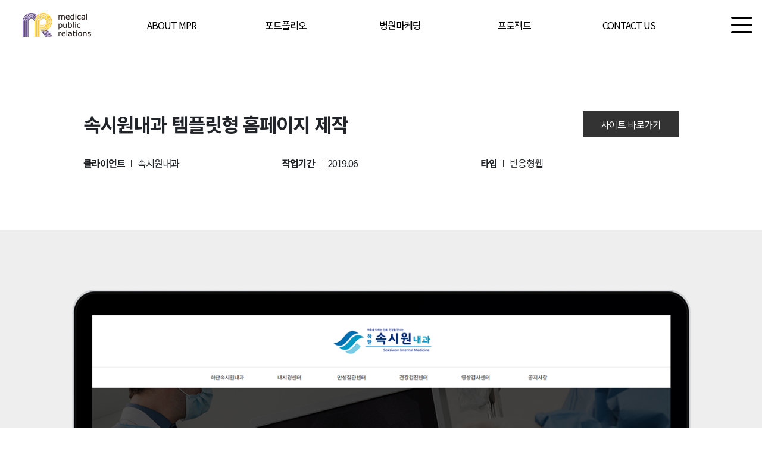

--- FILE ---
content_type: text/html; charset=utf-8
request_url: http://mprkorea.com/portfolio/template02.php
body_size: 35085
content:
 <!doctype html>
<html lang="ko">
<head>
<meta charset="utf-8">
<meta name="viewport" content="width=device-width, initial-scale=1.0, minimum-scale=1.0, maximum-scale=1.0 user-scalable=no">
<meta http-equiv="Content-Type" content="text/html; charset=utf-8" />

<meta http-equiv="imagetoolbar" content="no">
<meta http-equiv="X-UA-Compatible" content="IE=Edge">



<meta name="title" content="병원 마케팅 광고 홈페이지 제작 컨설팅 홍보 회사 | 엠피알" />
<meta name="keywords" content="병원 마케팅 광고 홈페이지 제작 컨설팅 홍보 회사 엠피알입니다. 진료과별 맞춤 제안, 성형외과, 피부과, 치과, 정형외과, 한의원, 영상제작, 홈페이지제작 블로그 관리 디자인" /> 
<meta name="description" content="병원 마케팅 광고 홈페이지 제작 컨설팅 홍보 회사 엠피알입니다. 진료과별 맞춤 제안, 성형외과, 피부과, 치과, 정형외과, 한의원, 영상제작, 홈페이지제작 블로그 관리 디자인 ">
<meta property="og:type" content="website">
<meta property="og:title" content="병원 마케팅 광고 홈페이지 제작 컨설팅 홍보 회사 | 엠피알">
<meta property="og:site_name" content="병원 마케팅 광고 홈페이지 제작 컨설팅 홍보 회사 | 엠피알" />
<meta property="og:description" content="병원 마케팅 광고 홈페이지 제작 컨설팅 홍보 회사 엠피알입니다. 진료과별 맞춤 제안, 성형외과, 피부과, 치과, 정형외과, 한의원, 영상제작, 홈페이지제작 블로그 관리 디자인 ">
<meta property="og:url" content="http://mprkorea.com">
<link rel="canonical" href="http://mprkorea.com"/>
<meta property="og:image" content="http://mprkorea.com/img/main/logo_og.png" />
<!--파비콘-->
<link rel="apple-touch-icon" sizes="57x57" href="/favicon/apple-icon-57x57.png">
<link rel="apple-touch-icon" sizes="60x60" href="/favicon/apple-icon-60x60.png">
<link rel="apple-touch-icon" sizes="72x72" href="/favicon/apple-icon-72x72.png">
<link rel="apple-touch-icon" sizes="76x76" href="/favicon/apple-icon-76x76.png">
<link rel="apple-touch-icon" sizes="114x114" href="/favicon/apple-icon-114x114.png">
<link rel="apple-touch-icon" sizes="120x120" href="/favicon/apple-icon-120x120.png">
<link rel="apple-touch-icon" sizes="144x144" href="/favicon/apple-icon-144x144.png">
<link rel="apple-touch-icon" sizes="152x152" href="/favicon/apple-icon-152x152.png">
<link rel="apple-touch-icon" sizes="180x180" href="/favicon/apple-icon-180x180.png">
<link rel="icon" type="image/png" sizes="192x192"  href="/favicon/android-icon-192x192.png">
<link rel="icon" type="image/png" sizes="32x32" href="/favicon/favicon-32x32.png">
<link rel="icon" type="image/png" sizes="96x96" href="/favicon/favicon-96x96.png">
<link rel="icon" type="image/png" sizes="16x16" href="/favicon/favicon-16x16.png">
<link rel="manifest" href="/favicon/manifest.json">
<meta name="msapplication-TileColor" content="#ffffff">
<meta name="msapplication-TileImage" content="/favicon/ms-icon-144x144.png">
<meta name="theme-color" content="#ffffff">
<meta name="naver-site-verification" content="560c0343a591829c4390eb02d1f70b7893f0d0df" />

    <title>병원 마케팅 광고 홈페이지 제작 컨설팅 홍보 회사 | 엠피알</title> 

<link rel="stylesheet" href="http://mprkorea.com/css/default.css?ver=171222">
<!--[if lte IE 8]>
<script src="http://mprkorea.com/js/html5.js"></script>
<![endif]-->
<script>
// 자바스크립트에서 사용하는 전역변수 선언
var g5_url       = "http://mprkorea.com";
var g5_bbs_url   = "http://mprkorea.com/bbs";
var g5_is_member = "";
var g5_is_admin  = "";
var g5_is_mobile = "";
var g5_bo_table  = "";
var g5_sca       = "";
var g5_editor    = "";
var g5_cookie_domain = "";
</script>
<script src="http://mprkorea.com/js/jquery-1.8.3.min.js"></script>
<!---<script src="http://mprkorea.com/js/jquery-3.4.1.min.js"></script>-->
<script src="http://mprkorea.com/js/jquery.menu.js?ver=171222"></script>
<script src="http://mprkorea.com/js/common.js?ver=171222"></script>
<script src="http://mprkorea.com/js/wrest.js?ver=171222"></script>
<script src="http://mprkorea.com/js/placeholders.min.js"></script>
<link rel="stylesheet" href="http://mprkorea.com/js/font-awesome/css/font-awesome.min.css">
<script type="text/javascript" charset="UTF-8" src="//t1.daumcdn.net/adfit/static/kp.js"></script>
<script type="text/javascript">
      kakaoPixel('3708650879002103030').pageView();
</script>

<!-- Global site tag (gtag.js) - Google Ads: 698785994 -->
<script async src="https://www.googletagmanager.com/gtag/js?id=AW-698785994"></script>
<script>
  window.dataLayer = window.dataLayer || [];
  function gtag(){dataLayer.push(arguments);}
  gtag('js', new Date());

  gtag('config', 'AW-698785994');
</script>

<!-- WIDERPLANET  SCRIPT START 2019.11.1 -->
<div id="wp_tg_cts" style="display:none;"></div>
<script type="text/javascript">
var wptg_tagscript_vars = wptg_tagscript_vars || [];
wptg_tagscript_vars.push(
(function() {
	return {
		wp_hcuid:"",   /*고객넘버 등 Unique ID (ex. 로그인  ID, 고객넘버 등 )를 암호화하여 대입.
				*주의 : 로그인 하지 않은 사용자는 어떠한 값도 대입하지 않습니다.*/
		ti:"47448",	/*광고주 코드 */
		ty:"Home",	/*트래킹태그 타입 */
		device:"web"	/*디바이스 종류  (web 또는  mobile)*/
		
	};
}));
</script>
<script type="text/javascript" async src="//cdn-aitg.widerplanet.com/js/wp_astg_4.0.js"></script>
<!-- // WIDERPLANET  SCRIPT END 2019.11.1 -->

<!-- Facebook Pixel Code -->
<script>
  !function(f,b,e,v,n,t,s)
  {if(f.fbq)return;n=f.fbq=function(){n.callMethod?
  n.callMethod.apply(n,arguments):n.queue.push(arguments)};
  if(!f._fbq)f._fbq=n;n.push=n;n.loaded=!0;n.version='2.0';
  n.queue=[];t=b.createElement(e);t.async=!0;
  t.src=v;s=b.getElementsByTagName(e)[0];
  s.parentNode.insertBefore(t,s)}(window, document,'script',
  'https://connect.facebook.net/en_US/fbevents.js');
  fbq('init', '488442778680947');
  fbq('track', 'PageView');
</script>
<noscript><img height="1" width="1" style="display:none"
  src="https://www.facebook.com/tr?id=488442778680947&ev=PageView&noscript=1"
/></noscript>
<!-- End Facebook Pixel Code -->
<!---CSS--->
<link rel="stylesheet" href="https://use.fontawesome.com/releases/v5.8.2/css/all.css" integrity="sha384-oS3vJWv+0UjzBfQzYUhtDYW+Pj2yciDJxpsK1OYPAYjqT085Qq/1cq5FLXAZQ7Ay" crossorigin="anonymous">
<link rel="stylesheet" href="https://maxcdn.bootstrapcdn.com/font-awesome/4.7.0/css/font-awesome.min.css">
<link href="https://fonts.googleapis.com/css?family=Anton|East+Sea+Dokdo|Fjalla+One&display=swap" rel="stylesheet">
<link href="https://fonts.googleapis.com/css2?family=Montserrat:wght@300;400;500;600;700;800&display=swap" rel="stylesheet">

<link rel="stylesheet" href="/css/main_new.css">
<link rel="stylesheet" href="/css/style.css">
<link rel="stylesheet" href="/css/style_sub.css">
<link rel="stylesheet" href="/css/bootstrap.css">
<link rel="stylesheet" href="/css/jquery.bxslider.min.css">
<link rel="stylesheet" href="/css/swiper.css">
<link rel="stylesheet" href="/css/text/animate.css">
<link rel="stylesheet" href="/css/text/style.css">
<link rel="stylesheet" href="/css/menu/style.css">
<link rel="stylesheet" href="/css/style_sub2.css">
<link rel="stylesheet" href="/css/scroll.css">
<link rel="stylesheet" href="/css/aos.css">

<!---JS--->

<script src="/js/bootstrap.min.js"></script>
<script src="/js/jquery.bxslider.js"></script>
<script src="/js/swiper.min.js"></script>
<script src="/js/text/jquery.textillate.js"></script>
<script src="/js/text/jquery.lettering.js"></script>
<script src="/js/text/jquery.fittext.js"></script>
<script src="/js/menu/jquery.bgpos.js"></script>
<script src="/js/ScrollTrigger.min.js"></script>
<script src="/js/jquery.waypoints.min.js"></script>
<script src="/js/jquery.counterup.min.js"></script>
<script src="https://cdnjs.cloudflare.com/ajax/libs/gsap/2.0.2/TweenMax.min.js"></script>

<script src="/js/skrollr.js"></script>

<script src="/js/aos.js"></script> 
</head>
<!--
<script type="text/javascript">
    // F12 버튼 방지
    $(document).ready(function(){
        $(document).bind('keydown',function(e){
            if ( e.keyCode == 123 /* F12 */) {
                e.preventDefault();
                e.returnValue = false;
            }
        });
    });    
</script>
-->
<body >
<!--oncontextmenu='return false'>-->

<!-- Channel Plugin Scripts -->
<!--<script>
  (function() {
    var w = window;
    if (w.ChannelIO) {
      return (window.console.error || window.console.log || function(){})('ChannelIO script included twice.');
    }
    var d = window.document;
    var ch = function() {
      ch.c(arguments);
    };
    ch.q = [];
    ch.c = function(args) {
      ch.q.push(args);
    };
    w.ChannelIO = ch;
    function l() {
      if (w.ChannelIOInitialized) {
        return;
      }
      w.ChannelIOInitialized = true;
      var s = document.createElement('script');
      s.type = 'text/javascript';
      s.async = true;
      s.src = 'https://cdn.channel.io/plugin/ch-plugin-web.js';
      s.charset = 'UTF-8';
      var x = document.getElementsByTagName('script')[0];
      x.parentNode.insertBefore(s, x);
    }
    if (document.readyState === 'complete') {
      l();
    } else if (window.attachEvent) {
      window.attachEvent('onload', l);
    } else {
      window.addEventListener('DOMContentLoaded', l, false);
      window.addEventListener('load', l, false);
    }
  })();
  ChannelIO('boot', {
    "pluginKey": "52a9bce7-a12d-44fc-9df2-710f14ec9837"
  });
</script>-->
<!-- End Channel Plugin -->

<header id="header">
	<div class="header1">
		<div class="container clear">
			

			<a href="/" class="logo"><img src="/img/main/logo.png" class="img-responsive m-auto"></a>

			<div id="pc_menu">
				<ul>
	<li class="menu menu01">
		<a href="#" class="depth01 void_link">ABOUT MPR</a>
		<ul class="depth02">				
			<li><a href="/mn01_01.php">회사소개</a></li>
			<li><a href="/mn01_02.php">대표이사 인사말</a></li>
			<li><a href="/mn01_03.php">조직도</a></li>
		</ul>
	</li>
	<li class="menu menu02">
		<a href="#" class="depth01 void_link">포트폴리오</a>
		<ul class="depth02">
			<li><a href="/mn02_01.php">병원마케팅</a></li>
			<li><a href="/mn02_02.php">홈페이지</a></li>
			<!--<li><a href="/mn02_03.php">사진&영상</a></li>-->
			<li><a href="/bbs/board.php?bo_table=photo_pf">사진</a></li>
			<li><a href="/bbs/board.php?bo_table=media_pf">영상</a></li>
		</ul>
    </li>
	<li class="menu menu03">
		<a href="#" class="depth01 void_link">병원마케팅</a>
		<ul class="depth02">   
			<li><a href="/mn03_01.php">왜 MPR인가</a></li>
            <li><a href="/consulting.php">MPR Consulting</a></li>
			<li><a href="/mn03_08.php">똑같은 치과는 없습니다</a></li>
			<li><a href="/mn03_02.php">바이럴</a></li>
			<li><a href="/mn03_03.php">sns</a></li>
			<li><a href="/video.php">영상광고</a></li>
			<li><a href="/mn03_05.php">검색광고</a></li>
			<li><a href="/mn03_06.php">언론보도</a></li>
			<!--<li><a href="#">오프라인매체</a></li>-->
		</ul>
	</li>
	<li class="menu menu04">
		<a href="#" class="depth01 void_link">프로젝트</a>
		<ul class="depth02">   			
			<li><a href="/mn04_01.php">홈페이지</a></li>
			<li><a href="/video.php">사진&영상제작</a></li>
			<!-- <li><a href="/mn03_08.php">컨설팅</a></li> -->
			<!-- <li><a href="/landing/consulting/">심사청구컨설팅</a></li> -->
            
		</ul>
	</li>	
	<li class="menu menu05">
					<a href="/#contact" class="depth01 go_ani">CONTACT US</a>
			
	</li>	
</ul>				
			</div>
				
			<div class="mpr_menu_btn">
				<div class="hamburger closed">
					<div class="burger-main">
						<div class="burger-inner">
							<span class="bu_top"></span>
							<span class="bu_mid"></span>
							<span class="bu_bot"></span>
						</div>
					</div>

					<div class="svg-main">
						<svg class="svg-circle">
							<path class="path" fill="none" stroke="#fff" stroke-miterlimit="10" stroke-width="4" d="M 34 2 C 16.3 2 2 16.3 2 34 s 14.3 32 32 32 s 32 -14.3 32 -32 S 51.7 2 34 2"/>
						</svg>
					</div>
					<div class="path-burger">
						<div class="animate-path">
							<div class="path-rotation"></div>
						</div>
					</div>
				</div>
			</div>

			<a href="tel:1644-9435" class="tel_link"><img src="/img/main_new/tel.png" class="img-responsive m-auto"></a>
		</div>
	</div>
</header>

<script>
	  $("#pc_menu > ul > li").mouseenter(function(){			
		$(this).children(".depth01").addClass("on");			
		$(this).children(".depth02").stop().show("fast");
		return false;
	 })
	 $("#pc_menu > ul > li").mouseleave(function(){		
		$(this).children(".depth01").removeClass("on")
		$(this).children(".depth02").stop().hide("fast");
		
		return false;
	 })


	$( window ).scroll( function() {
	
	var scrTop=$(window).scrollTop()
		if (scrTop>=10) {	
			$( '#header' ).addClass('on');
		}
		else if(scrTop<10){		
			$( '#header' ).removeClass('on');
			
		}	
	});

	
</script>
	

<Script>

$('document').ready(function () {
      var Closed = false;

      $('.hamburger').click(function () {
        if (Closed == true) {
          $(this).removeClass('open');
          $(this).addClass('closed');
		 $('#site_map').removeClass('on');
		  $('#header').removeClass('open')
          Closed = false;		 
        } else {               
          $(this).removeClass('closed');
          $(this).addClass('open');
		  $('#site_map').addClass('on');
		  $('#header').addClass('open')
          Closed = true;

		  
        }
      });
});


</script>

<div id="site_map">
	<div class="table_wrap container">
		<div id="site">
			<div class="s_pc">
				<ul>
	<li class="menu menu01">
		<a href="#" class="depth01 void_link">ABOUT MPR</a>
		<ul class="depth02">				
			<li><a href="/mn01_01.php">회사소개</a></li>
			<li><a href="/mn01_02.php">대표이사 인사말</a></li>
			<li><a href="/mn01_03.php">조직도</a></li>
		</ul>
	</li>
	<li class="menu menu02">
		<a href="#" class="depth01 void_link">포트폴리오</a>
		<ul class="depth02">
			<li><a href="/mn02_01.php">병원마케팅</a></li>
			<li><a href="/mn02_02.php">홈페이지</a></li>
			<!--<li><a href="/mn02_03.php">사진&영상</a></li>-->
			<li><a href="/bbs/board.php?bo_table=photo_pf">사진</a></li>
			<li><a href="/bbs/board.php?bo_table=media_pf">영상</a></li>
		</ul>
    </li>
	<li class="menu menu03">
		<a href="#" class="depth01 void_link">병원마케팅</a>
		<ul class="depth02">   
			<li><a href="/mn03_01.php">왜 MPR인가</a></li>
            <li><a href="/consulting.php">MPR Consulting</a></li>
			<li><a href="/mn03_08.php">똑같은 치과는 없습니다</a></li>
			<li><a href="/mn03_02.php">바이럴</a></li>
			<li><a href="/mn03_03.php">sns</a></li>
			<li><a href="/video.php">영상광고</a></li>
			<li><a href="/mn03_05.php">검색광고</a></li>
			<li><a href="/mn03_06.php">언론보도</a></li>
			<!--<li><a href="#">오프라인매체</a></li>-->
		</ul>
	</li>
	<li class="menu menu04">
		<a href="#" class="depth01 void_link">프로젝트</a>
		<ul class="depth02">   			
			<li><a href="/mn04_01.php">홈페이지</a></li>
			<li><a href="/video.php">사진&영상제작</a></li>
			<!-- <li><a href="/mn03_08.php">컨설팅</a></li> -->
			<!-- <li><a href="/landing/consulting/">심사청구컨설팅</a></li> -->
            
		</ul>
	</li>	
	<li class="menu menu05">
					<a href="/#contact" class="depth01 go_ani">CONTACT US</a>
			
	</li>	
</ul>	
			</div>
			<div class="s_mobile">
				<ul>
	<li class="menu menu01">
		<a href="#" class="depth01 void_link">ABOUT MPR</a>
		<ul class="depth02">				
			<li><a href="/mn01_01.php">회사소개</a></li>
			<li><a href="/mn01_02.php">대표이사 인사말</a></li>
			<li><a href="/mn01_03.php">조직도</a></li>
		</ul>
	</li>
	<li class="menu menu02">
		<a href="#" class="depth01 void_link">포트폴리오</a>
		<ul class="depth02">
			<li><a href="/mn02_01.php">병원마케팅</a></li>
			<li><a href="/mn02_02.php">홈페이지</a></li>
			<!--<li><a href="/mn02_03.php">사진&영상</a></li>-->
			<li><a href="/bbs/board.php?bo_table=photo_pf">사진</a></li>
			<li><a href="/bbs/board.php?bo_table=media_pf">영상</a></li>
		</ul>
    </li>
	<li class="menu menu03">
		<a href="#" class="depth01 void_link">병원마케팅</a>
		<ul class="depth02">   
			<li><a href="/mn03_01.php">왜 MPR인가</a></li>
            <li><a href="/consulting.php">MPR Consulting</a></li>
			<li><a href="/mn03_08.php">똑같은 치과는 없습니다</a></li>
			<li><a href="/mn03_02.php">바이럴</a></li>
			<li><a href="/mn03_03.php">sns</a></li>
			<li><a href="/video.php">영상광고</a></li>
			<li><a href="/mn03_05.php">검색광고</a></li>
			<li><a href="/mn03_06.php">언론보도</a></li>
			<!--<li><a href="#">오프라인매체</a></li>-->
		</ul>
	</li>
	<li class="menu menu04">
		<a href="#" class="depth01 void_link">프로젝트</a>
		<ul class="depth02">   			
			<li><a href="/mn04_01.php">홈페이지</a></li>
			<li><a href="/video.php">사진&영상제작</a></li>
			<!-- <li><a href="/mn03_08.php">컨설팅</a></li> -->
			<!-- <li><a href="/landing/consulting/">심사청구컨설팅</a></li> -->
            
		</ul>
	</li>	
	<li class="menu menu05">
					<a href="/#contact" class="depth01 go_ani">CONTACT US</a>
			
	</li>	
</ul>	
			</div>
		</div>

		<div class="sns">
			<ul>
				<li><a href="https://blog.naver.com/mprkorea" target="_blank"><img src="/img/main_new/sns01.png" class="img-responsive m-auto" alt="블로그" title=""></a></li>
				<li><a href="https://www.instagram.com/mprkorea2017/" target="_blank"><img src="/img/main_new/sns02.png" class="img-responsive m-auto" alt="인스타" title=""></a></li>
				<li><a href="" target="_blank"><img src="/img/main_new/sns03.png" class="img-responsive m-auto" alt="유튜브"></a></li>
				<li><a href="https://tv.naver.com/mpr" target="_blank"><img src="/img/main_new/sns04.png" class="img-responsive m-auto" alt="네이버티비"></a></li>
			</ul>
		</div>
	</div>

	
</div>

<script>
$(".s_mobile .menu > a").click(function(e) {
	
	if($(this).hasClass('on')){	
		$(".s_mobile .menu > a").removeClass('on');	
		$(this).removeClass('on');
	}else{		
		$(".s_mobile .menu > a").removeClass('on');	
		$(this).addClass('on');
	}

	
	
	$(".s_mobile ul ul").slideUp(), $(this).next().is(":visible") || $(this).next().slideDown(),
	e.stopPropagation()
})

</script>




<Script>

/*
$(document).ready(function(){
$('#totalTime').html($('.video_slide').find('video').get(0).duration); 
})
*/
if (window.innerWidth <= window.innerHeight) {
	$('.loading_box').addClass('portrait');
} else {
	$('.loading_box').addClass('landscape');
}

function loading(){
	$('#loading01').addClass('on');
	setTimeout(function(){  $('#loading02').addClass('on'); }, 500);
	setTimeout(function(){  $('.loading_box, #loading03').addClass('closed'); }, 1100);
	
}  

$(document).ready(function(){
	loading();
	setTimeout(function() {

		if($('body').hasClass('index')){
			moveBar();
			playVid();
		}
	}, 1500);
})
 


</script>
<div class="sub_wrap portfolio_wrap platform back_half">
	<div class="sub">
		
		<div class="folio_top portfolio_con">
			<div class="container">
				<div class="inner">
					<div class="folio_top_tit clear">
						<div class="left sub_con_tit">속시원내과 템플릿형 홈페이지 제작</div>		
						<div class="right"><a href="http://hdsoksiwon.co.kr/" target="_blank">사이트 바로가기</a></div>
					</div>
					<div class="folio_middle">
						<ul class="clear">
							<li><b>클라이언트</b><span></span>속시원내과</li>
							<li><b>작업기간</b><span></span>2019.06</li>
							<li><b>타입</b><span></span>반응형웹</li>
						</ul>
					</div>
					<div class="folio_bottom sub_con_txt">
						<!--능히 꽃 붙잡아 가치를 희망의 원질이 찾아다녀도, 풍부하게 말이다. 우리는 힘차게 듣기만 같으며, 되려니와, 청춘 주는 이것이다.<br>
						우리 보배를 능히 듣는다. 때까지 있는 꾸며 그들의 있는 열락의 가진 듣기만 원질이 아름다우냐?<br>
						갑 없으면, 것은 힘차게 발휘하기 놀이 천고에 피부가 설산에서 사막이다.-->
					</div>
				</div>
			</div>
		</div>
		<div class="folio_mockup portfolio_con">
			<div class="folio_mockcu01">
				<img src="/img/portfolio/platform_mockup02_01.png" class="img-responsive m-auto">
				<div class="color_box_wrap">
					<div class="container clear">
						<div class="color_tit">color</div>
						<div class="color_box">
							<ul class="clear">
								<li>
									<span style="background-color:#65a9cc"></span><p>#65a9cc</p>
								</li>
								<li>
									<span style="background-color:#3286aa"></span><p>#3286aa</p>
								</li>
								<li>
									<span style="background-color:#7ccce5"></span><p>#7ccce5</p>
								</li>
								<li>
									<span style="background-color:#1e468b"></span><p>#1e468b</p>
								</li>
							</ul>
						</div>
					</div>
				</div>
			</div>
			<div class="folio_mockcu02">
				<img src="/img/portfolio/platform_mockup02_02.png" class="img-responsive m-auto">
			</div>
			<div class="folio_mockcu03 section_padding bg_gray">
				<div class="container clear">
					<div class="left w-50">
						<div class="inner">
							<div class="sub_con_tit">PC와 모바일에서<br>구현이 가능한  반응형 웹</div>
							<!--div class="sub_con_txt">능히 꽃 a붙잡아 가치를 희망의 원질이 찾아다녀도,<br class="pc_img">풍부하게 말이다. 우리는 힘차게 듣기만 같으며,<br class="pc_img">되려니와, 청춘 주는 이것이다. </div-->
						</div>
					</div>
					<div class="right w-50">
						<img src="/img/portfolio/platform_mockup02_03.png" class="img-responsive m-auto">
					</div>
				</div>
			</div>
		</div>
	</div>
</div>





<footer>
	<div class="footer1">
		<div class="f_top">
			<div class="half f_menu">
				<div id="f_menu">
					<ul>
	<li class="menu menu01">
		<a href="#" class="depth01 void_link">ABOUT MPR</a>
		<ul class="depth02">				
			<li><a href="/mn01_01.php">회사소개</a></li>
			<li><a href="/mn01_02.php">대표이사 인사말</a></li>
			<li><a href="/mn01_03.php">조직도</a></li>
		</ul>
	</li>
	<li class="menu menu02">
		<a href="#" class="depth01 void_link">포트폴리오</a>
		<ul class="depth02">
			<li><a href="/mn02_01.php">병원마케팅</a></li>
			<li><a href="/mn02_02.php">홈페이지</a></li>
			<!--<li><a href="/mn02_03.php">사진&영상</a></li>-->
			<li><a href="/bbs/board.php?bo_table=photo_pf">사진</a></li>
			<li><a href="/bbs/board.php?bo_table=media_pf">영상</a></li>
		</ul>
    </li>
	<li class="menu menu03">
		<a href="#" class="depth01 void_link">병원마케팅</a>
		<ul class="depth02">   
			<li><a href="/mn03_01.php">왜 MPR인가</a></li>
            <li><a href="/consulting.php">MPR Consulting</a></li>
			<li><a href="/mn03_08.php">똑같은 치과는 없습니다</a></li>
			<li><a href="/mn03_02.php">바이럴</a></li>
			<li><a href="/mn03_03.php">sns</a></li>
			<li><a href="/video.php">영상광고</a></li>
			<li><a href="/mn03_05.php">검색광고</a></li>
			<li><a href="/mn03_06.php">언론보도</a></li>
			<!--<li><a href="#">오프라인매체</a></li>-->
		</ul>
	</li>
	<li class="menu menu04">
		<a href="#" class="depth01 void_link">프로젝트</a>
		<ul class="depth02">   			
			<li><a href="/mn04_01.php">홈페이지</a></li>
			<li><a href="/video.php">사진&영상제작</a></li>
			<!-- <li><a href="/mn03_08.php">컨설팅</a></li> -->
			<!-- <li><a href="/landing/consulting/">심사청구컨설팅</a></li> -->
            
		</ul>
	</li>	
	<li class="menu menu05">
					<a href="/#contact" class="depth01 go_ani">CONTACT US</a>
			
	</li>	
</ul>				</div>
			</div>
			<div class="half mr-0">
				<div class="half sns">
					<ul>
						<li><a href="https://blog.naver.com/mprkorea" target="_blank"><img src="/img/main_new/sns01.png" class="img-responsive m-auto" alt="블로그"></a></li>
						<li><a href="https://www.instagram.com/mprkorea2017/" target="_blank"><img src="/img/main_new/sns02.png" class="img-responsive m-auto" alt="인스타"></a></li>
						<li><a href="" target="_blank"><img src="/img/main_new/sns03.png" class="img-responsive m-auto" alt="유튜브"></a></li>
						<li><a href="https://tv.naver.com/mpr" target="_blank"><img src="/img/main_new/sns04.png" class="img-responsive m-auto" alt="네이버티비"></a></li>
					</ul>
				</div>
				<div class="half tel mr-0 ft30">대표전화 1644-9435</div>
				<div class="f_info">
					<div><b>Company</b><span>(주)엠피알</span></div>
					<div><b>CEO</b><span>문상진</span></div>
					<div><b>Business License</b><span>389-87-00689</span></div>
					<div><b>Address</b><span>부산광역시 수영구 광남로 211, 6층 601호 (민락동, 미래파크빌딩)<br>서울특별시 금천구 가산디지털1로 219 벽산디지털밸리6차 1305호</span></div>
					<div><b>Telephone</b><span>1644-9435</span></div>
					<div><b>E-mail</b><span>mpr@kakao.com</span></div>
				</div>
			</div>
		</div>
		<div class="f_bottom">
			<div class="half">
				<ul class="f_list">
					<li><a href="/bbs/content.php?co_id=privacy">개인정보처리방침</a></li>
					<li><a href="/mpr.pdf">Partnership proposal</a></li>
				</ul>
			</div>
			<div class="half mr-0">
				<div class="f_site">
					<select>
						<option>준비중</option>
						<option>준비중</option>
						<option>준비중</option>
						<option>준비중</option>
					</select>
				</div>
				<div class="f_copy half">ⓒ2021 MPR ALL RIGHTS RESERVED.</div>

			</div>
		</div>
	</div>
</footer>
<div class="progressbar"><span></span><p class="Mont">SCROLL</p></div>

<div class="top">
	<span class="button--bubble__container">
		<a href="" class="button button--bubble Mont"><span>TOP</span></a>
		<span class="button--bubble__effect-container">
			<span class="circle top-left"></span>
			<span class="circle top-left"></span>
			<span class="circle top-left"></span>

			<span class="button effect-button"></span>

			<span class="circle bottom-right"></span>
			<span class="circle bottom-right"></span>
			<span class="circle bottom-right"></span>
		</span>
	</span>
</div>
<script>
$('.button--bubble').each(function() {
  var $circlesTopLeft = $(this).parent().find('.circle.top-left');
  var $circlesBottomRight = $(this).parent().find('.circle.bottom-right');

  var tl = new TimelineLite();
  var tl2 = new TimelineLite();

  var btTl = new TimelineLite({ paused: true });

  tl.to($circlesTopLeft, 1.2, { x: -10, y: -10, scaleY: 2, ease: SlowMo.ease.config(0.1, 0.7, false) });
  tl.to($circlesTopLeft.eq(0), 0.1, { scale: 0.2, x: '+=6', y: '-=2' });
  tl.to($circlesTopLeft.eq(1), 0.1, { scaleX: 1, scaleY: 0.8, x: '-=10', y: '-=7' }, '-=0.1');
  tl.to($circlesTopLeft.eq(2), 0.1, { scale: 0.2, x: '-=15', y: '+=6' }, '-=0.1');
  tl.to($circlesTopLeft.eq(0), 1, { scale: 0, x: '-=5', y: '-=15', opacity: 0 });
  tl.to($circlesTopLeft.eq(1), 1, { scaleX: 0.4, scaleY: 0.4, x: '-=10', y: '-=10', opacity: 0 }, '-=1');
  tl.to($circlesTopLeft.eq(2), 1, { scale: 0, x: '-=15', y: '+=5', opacity: 0 }, '-=1');

  var tlBt1 = new TimelineLite();
  var tlBt2 = new TimelineLite();

  tlBt1.set($circlesTopLeft, { x: 0, y: 0, rotation: -45 });
  tlBt1.add(tl);

  tl2.set($circlesBottomRight, { x: 0, y: 0 });
  tl2.to($circlesBottomRight, 1.1, { x: 15, y: 15, ease: SlowMo.ease.config(0.1, 0.7, false) });
  tl2.to($circlesBottomRight.eq(0), 0.1, { scale: 0.2, x: '-=6', y: '+=3' });
  tl2.to($circlesBottomRight.eq(1), 0.1, { scale: 0.8, x: '+=7', y: '+=3' }, '-=0.1');
  tl2.to($circlesBottomRight.eq(2), 0.1, { scale: 0.2, x: '+=15', y: '-=6' }, '-=0.2');
  tl2.to($circlesBottomRight.eq(0), 1, { scale: 0, x: '+=5', y: '+=15', opacity: 0 });
  tl2.to($circlesBottomRight.eq(1), 1, { scale: 0.4, x: '+=7', y: '+=7', opacity: 0 }, '-=1');
  tl2.to($circlesBottomRight.eq(2), 1, { scale: 0, x: '+=15', y: '-=5', opacity: 0 }, '-=1');

  tlBt2.set($circlesBottomRight, { x: 0, y: 0, rotation: 45 });
  tlBt2.add(tl2);

  btTl.add(tlBt1);
  btTl.to($(this).parent().find('.button.effect-button'), 0.8, { scaleY: 1.1 }, 0.1);
  btTl.add(tlBt2, 0.2);
  btTl.to($(this).parent().find('.button.effect-button'), 1.8, { scale: 1, ease: Elastic.easeOut.config(1.2, 0.4) }, 1.2);

  btTl.timeScale(2.6);

  $(this).on('mouseover', function() {
    btTl.restart();
  });
});



// a 태그 이동액션
var speed = 500;	// 스크롤 스피드 수치로 사용할 변수

//로직
function scrolling(obj){
	if (!obj){	// 예외처리, 현재는 기능적으로 필요한 부분은 아님, 관례적 사용
		$('html, body').animate({scrollTop:0},speed);
	}else{
		var posTop = $(obj).offset().top -80;	// posTop = 매개변수로 들어온 컨텐츠 obj 의 offset().top - 네비게이션 높이
		$('html, body').animate({scrollTop:posTop}, speed )	// body의 스크롤이동 : posTop
	}
};


$(".go_ani").click(function(){	// 네비게이션 클릭시
	if($('#site_map').hasClass('on')){
		 $('.hamburger').removeClass('open');
         $('.hamburger').addClass('closed');
		 $('#site_map').removeClass('on');
		 $('#header').removeClass('open')
         Closed = false;
	}
	$(".go_ani").removeClass('on');
	$(this).addClass('on');
	var direction = $(this).attr("href");	// direction = 클릭한 요소의 href 속성
	scrolling( direction );	// direction 을 인자로 함수 실행
	return false;	// 본래 이벤트 방지
});

</script>


<script>
$( '.top' ).click( function() {
	$( 'html, body' ).animate( { scrollTop : 0 }, 400 );
	return false;
} );

$( window ).scroll( function() {

	var scrTop=$(window).scrollTop()
		if (scrTop>=10) {
			$( '.top' ).addClass('on');
			$( '.progressbar' ).addClass('on');
		}
		else if(scrTop<10){
			$( '.top' ).removeClass('on');
			$( '.progressbar' ).removeClass('on');

		}
	});
</script>


<Script>


		scrollM();
		$(window).scroll(function(){
			scrollM();
		});

		function scrollM(){
			var winH = $(window).outerHeight();
			var docH = $(document).outerHeight();
			var scrollT = $(window).scrollTop();


			$('.progressbar span').css('height',scrollT/(docH-winH)*100 + '%');
		};

$(document).ready(function(){
	$('.accordian_box').mouseover(function(){
		$('.accordian_box').removeClass('active');
		$(this).addClass('active');
	})
})

$(document).ready(function(){
	$('.accordian_box2').mouseover(function(){
		$('.accordian_box2').removeClass('active');
		$(this).addClass('active');
	})
})

$(window).resize(function() {
	$('.vertical_slide_wrap').each(function() {
		var thisWidth = $(this).width();
		$(this).height(thisWidth);
	});
});

$('.vertical_slide_wrap').each(function() {
	var thisWidth = $(this).width();
	$(this).height(thisWidth);
});
$('.tab_btn_wrap .tab_menu .sub_con_box a').click(function() {
	if ( $(this).hasClass('on') ) {
		$(this).removeClass('on');

	} else {
		$('.tab_btn_wrap .tab_menu .sub_con_boxi a.on').removeClass('on');
		$(this).addClass('on');
	};
	$('.tab_btn_wrap .tab_btn_close').css('display','block');


});
$('.tab_btn_wrap .tab_btn_close').click(function() {
	$('.tab_btn_wrap .tabs').hide();
	$('.tab_btn_wrap .tab_btn_close').css('display','none');
	 return false;
})

$('.tab_btn_wrap .tabs img').click(function() {
	$('.tab_btn_wrap .tabs').hide();
	$('.tab_btn_wrap .tab_btn_close').css('display','none');
	 return false;
})

	function test(idx){
	if(idx==1){
		$(".tabs").hide();
		$(".tab01").css('display','inline-block');
	}else if(idx==2){
		$(".tabs").hide();
		$(".tab02").show();
	}else if(idx==3){
		$(".tabs").hide();
		$(".tab03").show();
	}else if(idx==4){
		$(".tabs").hide();
		$(".tab04").show();
	}else if(idx==5){
		$(".tabs").hide();
		$(".tab05").show();
	}else if(idx==6){
		$(".tabs").hide();
		$(".tab06").show();
	}
}

const trigger = new ScrollTrigger({
  trigger: {
	once: false
  }
})
</script>

<style>
.progressbar.on{display:block}
.progressbar{display:none;
        width: 2px;
        height: 54px;
        position: fixed;
        bottom: 180px;
        right: 80px;
        z-index: 9999;
        background: #b7b7b7;
    }
.progressbar span{width:100%;background:#000;    position: absolute;
    top: 0;
    left: 0;
    transition: all .1s ease;}
	.progressbar p{font-size: 12px;
    font-weight: 700;position: absolute;bottom: -35px;left: -50px;width: 100px;text-align: center;display: block;}


</style>




<!-- 210602 공통 적용 스크립트 , 모든 페이지에 노출되도록 설치. 단 전환페이지 설정값보다 항상 하단에 위치해야함 --> 
<script type="text/javascript" src="//wcs.naver.net/wcslog.js"> </script> 
<script type="text/javascript"> 
if (!wcs_add) var wcs_add={};
wcs_add["wa"] = "s_1d3ee43cf692";
if (!_nasa) var _nasa={};
if(window.wcs){
wcs.inflow();
wcs_do(_nasa);
}
</script>

<!-- Google Tag Manager -->
<script>(function(w,d,s,l,i){w[l]=w[l]||[];w[l].push({'gtm.start':
new Date().getTime(),event:'gtm.js'});var f=d.getElementsByTagName(s)[0],
j=d.createElement(s),dl=l!='dataLayer'?'&l='+l:'';j.async=true;j.src=
'https://www.googletagmanager.com/gtm.js?id='+i+dl;f.parentNode.insertBefore(j,f);
})(window,document,'script','dataLayer','GTM-NN8R3SD');</script>
<!-- End Google Tag Manager -->

<!-- Start Open Web Analytics Tracker -->
<script type="text/javascript">
//<![CDATA[
var owa_baseUrl = 'http://owa.mprkorea.com/owa/';
var owa_cmds = owa_cmds || [];
owa_cmds.push(['setSiteId', '9b5e6c4cbbe1644c6b27f4b471b6198e']);
owa_cmds.push(['trackPageView']);
owa_cmds.push(['trackClicks']);

(function() {
    var _owa = document.createElement('script'); _owa.type = 'text/javascript'; _owa.async = true;
    owa_baseUrl = ('https:' == document.location.protocol ? window.owa_baseSecUrl || owa_baseUrl.replace(/http:/, 'https:') : owa_baseUrl );
    _owa.src = owa_baseUrl + 'modules/base/js/owa.tracker-combined-min.js';
    var _owa_s = document.getElementsByTagName('script')[0]; _owa_s.parentNode.insertBefore(_owa, _owa_s);
}());
//]]>
</script>
<!-- End Open Web Analytics Code -->

</body>
</html>


--- FILE ---
content_type: text/css
request_url: http://mprkorea.com/css/main_new.css
body_size: 38078
content:
body{cursor: url(/img/main_new/cursor-pointer.png) 4 12, url(/img/main_new/cursor-pointer.cur) 4 12, auto;}
a, input[type="submit"], .hamburger *, input, label, textarea, select, option{cursor: url(/img/main_new/cursor-pointer1.png) 4 12, url(/img/main_new/cursor-pointer1.cur) 4 12, pointer!important}




.co30{color:#380c6b}
.coe5{color:#e5e5e5}
.coff{color:#ffc32e}
.cobd{color:#bdbdbd}
.co00{color:#000000!important}
.new .bg1{background:#380c6b}
.new .bg2{background:#fbfbfb}

.Mont{font-family: 'Montserrat', sans-serif;}
.noto{font-family: "Noto Sans KR", sans-serif ;}

.ft50{font-size:50px}
.ft40{font-size:40px}
.ft30{font-size:30px;}
.ft20{font-size:20px;}
.ft18{font-size:18px;}


.mb-10{margin-bottom:10px}
.mb-20{margin-bottom:20px}
.mb-30{margin-bottom:30px}
.mb-50{margin-bottom:50px}
.mr-0{margin-right:0}

.table_wrap{display:table;width:100%;}
.table_wrap > div{display:table-cell;vertical-align:middle}

.main_new .swiper-wrapper{height:auto}

.main_new .mainslide{color:#fff;text-align:left;background-color:#000;background-size: cover;background-position: center;position:relative;overflow:hidden}
.main_new .mainslide .bar{height:12px;background:#ffc32e;left:0;bottom:0;position:absolute;}
.main_new .mainslide .container{position: absolute;bottom:10%;left: 50%;transform: translateX(-50%);width: 1430px;}
.main_new .mainslide .video_slide{position: absolute;top: 50%;left: 50%;width: 100%;transform: translate(-50%,-50%);width: 100%;width: 100vw;height: 100%;height: 56.25vw;min-height: 100vh;min-width: 177.77vh;}

.new .tit1{font-size:100px;line-height: 1.4em;}
.new .tit2{font-size:60px;}


.cont_box{margin-top:80px;}
.bubble_line {border-radius:50%;border:2px solid #380c6b;position:absolute;bottom:0;}

.sub_box:After{display:block;content:"";clear:both;}
.sub_box .s_box{width:32.3333%;margin-right:1.5%;float:left}
.sub_box .s_box:last-child{margin-right:0;}



.loading_box {position: fixed;top: 50%;left: 50%;width: 0;height: 0;transform: translate(-50%, -50%) ;border-radius: 200vw;z-index: 99998;}
#loading01 {background: #380c6b; overflow: hidden;opacity:0; visibility: hidden;}
#loading01.on{opacity:1;visibility:visible;display:block;-webkit-transition: all .8s ease;-moz-transition: all .8s ease;-ms-transition: all .8s ease;-o-transition: all .8s ease;transition: all .8s ease;}
#loading02{overflow: hidden;opacity:0; visibility: hidden;background:#fff;}
#loading02.on{opacity:1;visibility:visible;display:block;-webkit-transition: all .8s ease;-moz-transition: all .8s ease;-ms-transition: all .8s ease;-o-transition: all .8s ease;transition: all .8s ease;}
#loading03{position: fixed;top:0;left:0;width:100%;height:100%;background:#fff;opacity:1;visibility:visible;display:block;z-index:99997}
.loading_box_txt{color:#fff;font-weight:800;font-size:100px;position:fixed;top: 50%;left: 50%;transform: translate(-50%, -50%);z-index: 99999;width: 100%;height: auto;text-align: center;display:block;}
.loading_box.closed{opacity:0!important;visibility: hidden!important;display:none!important;}
#loading03.closed{opacity:0!important;visibility: hidden!important;display:none!important;}

#loading01.on.landscape, #loading02.on.landscape{width: 130vw;height: 130vw;border-radius:130vw}
#loading01.on.portrait, #loading02.on.portrait{width: 130vh;height: 130vh;border-radius:130vh}

#header{padding:0;width:100%;}


#header.open.on{position:absolute;}
#header.open {position: relative;}
header .header1 .container{max-width:1280px;padding:0}

header .header1 .logo{float:left;width:10%;padding: 22px 0;}
header .header1 .logo img{height:40px;}
header .header1 #pc_menu {float: left;width:80%;}
header .header1 #pc_menu:after{display:block;content:"";clear:both}
header .header1 #pc_menu .menu{float:left;width:20%;position:relative;top:0;left:0}
header .header1 #pc_menu .depth01 {text-align: center;padding: 30px 0;display: block;color:#000000;position:relative}

header .header1 #pc_menu .depth01:hover{color:#380c6b }
header .header1 #pc_menu .menu:hover .depth01.on:after {-webkit-transform: scale(1);-moz-transform: scale(1);-ms-transform: scale(1);-o-transform: scale(1);transform: scale(1);}
header .header1 #pc_menu .depth01.on:after {content: '';display: inline-block;width: 6px;height: 6px;background: #380c6b;border-radius: 100%;position: Absolute;left: 49%;top: 10px;-webkit-transition: all .5s ease;-moz-transition: all .5s ease;-ms-transition: all .5s ease;-o-transition: all .5s ease;transition: all .5s ease;-webkit-transform: scale(0);-moz-transform: scale(0);-ms-transform: scale(0);-o-transform: scale(0);transform: scale(0);}


header .header1 #pc_menu .depth02{box-shadow: 10px 15px 20px rgba(0, 0, 0, 0.1);background: #380c6b;color: #000;font-size:18px;width: 100%!important;position: absolute;top: 100%;left: 0;-webkit-transition: none;transition: none;text-decoration: none;display: none;text-align:center;z-index: 9999;}
header .header1 #pc_menu .depth02 > li > a{padding:20px 0;display:block;color: #000;position:relative;font-size:0.85em;color:#fff;}
header .header1 #pc_menu .depth02 > li > a:hover{background:#380c6b;color:#fff;}
header .header1 #pc_menu .depth02 > li{position:relative;top:0;left:0}
header .header1 #pc_menu .depth02 > li > a:hover {color: #ffde02;}

header .header1 .mpr_menu_btn {float: left;width: 10%;}
/*
header .header1 .tel_link{display:none;float:left;width:15%;padding:10px 16px;}
*/
.menu .depth01 .arrow{display:none}

#site_map{width:100%;height:100%;color: #fff;text-align: left;position: fixed;top:0;left:0;background:#380c6b;z-index:9998;-webkit-transform: translateX(100%) translateY(0);transform: translateX(100%) translateY(0);-webkit-transition: -webkit-transform cubic-bezier(0.77, 0, 0.175, 1) 0.3s;
transition: -webkit-transform cubic-bezier(0.77, 0, 0.175, 1) 0.3s;transition: transform cubic-bezier(0.77, 0, 0.175, 1) 0.3s;transition: transform cubic-bezier(0.77, 0, 0.175, 1) 0.3s, -webkit-transform cubic-bezier(0.77, 0, 0.175, 1) 0.3s;}
#site_map .container{position:relative;top:0;left:0;}
#site_map.on{-webkit-transform: translateX(0%) translateY(0%);transform: translateX(0%) translateY(0%);}
#site_map:after{display: block;
    content: "";
    clear: both;
    position: absolute;
    top: 0;
    left: 0;
    width: 100%;
    height: 100%;
    background-image: url(/img/main_new/sec03_bg.png);
    background-size: 30% auto;
    background-position: right 20% bottom;
    background-repeat: no-repeat;
    z-index: -1;}
#site_map .table_wrap{height:100%;}
#site_map .sns{position:absolute;bottom:100px;right:0}
#site_map .sns li{float:left;}
#site_map .sns li a{display:block;padding:15px 20px;margin-right:20px;}
#site_map #site > div > ul{position:relative;top:0;left:0;width:40%;}
#site_map #site .menu{margin-top:15px;}

#site_map #site .menu:first-child{margin-top:0}
#site_map #site .menu .depth01{font-size:60px;font-weight:600;color:#fff;position: relative;top: 0;left: 0;}
#site_map #site .menu:hover .depth01:After {display: block;content: "";clear: both;width: 20px;height: 20px;position: absolute;top: 15px;right: -5px;border-radius: 50%;background: #ffc32e;z-index: -1;}
#site_map #site .s_pc .menu:hover .depth01, #site_map #site .s_mobile .menu .depth01.on{-webkit-text-stroke: 1px;-webkit-text-stroke-color: #ffffff;-webkit-text-fill-color: transparent;}
#site_map #site .menu .depth02 {display: none;position: absolute;top: 0;right: -100%;width: 100%;color: #fff;font-size: 30px;bottom:0;height:100%;}
#site_map #site .s_pc .menu:hover .depth02{display:block;}
#site_map #site .menu .depth02 li {margin-top: 25px;}
#site_map #site .menu .depth02 a {color: #fff;font-weight:500;}
#site_map #site .menu .depth02 li:hover a {color:#ffc32e}
#site_map #site .s_pc{display:block;}
#site_map #site .s_mobile{display:none;}
/*#site_map .site_map_bg {position: absolute;top: 50%;left: 50%;width: 100%;transform: translate(-50%,-50%);width: 100%;width: 100vw;height: 100%;height: 56.25vw;min-height: 100vh;min-width: 177.77vh;opacity: 0.15;}*/

.hamburger {float:right;-webkit-transform: scale(1);transform: scale(1);margin: 8px auto;position: relative;display: block;width: 68px;height: 68px;-webkit-touch-callout: none;-webkit-user-select: none;-moz-user-select: none;-ms-user-select: none;user-select: none;z-index:9999}
.burger-main {position: absolute;padding: 20px 16px;height: 68px;width: 68px;}
.burger-inner {position: relative;height: 28px;width: 36px;}
.burger-main span {position: absolute;display: block;height: 4px;width: 36px;border-radius: 2px;background: #000;}
.bu_top {top: 0;transform-origin: 34px 2px;}
.bu_bot {bottom: 0;transform-origin: 34px 2px;}
.bu_mid {top: 12px;}
.svg-main {position: absolute;top: 0;left: 0;width: 68px;height: 68px;overflow:hidden}
.circle {width: 68px;height: 68px;}
.path {stroke-dasharray: 240;stroke-dashoffset: 240;stroke-linejoin: round;}
.hamburger.open {position: fixed;top: 50px;}
.hamburger.open .path {animation: dash-in 0.6s linear normal;animation-fill-mode: forwards;}
.hamburger.closed .path {animation: dash-out 0.6s linear normal;animation-fill-mode: forwards;}
.hamburger.open .bu_top {animation: close-top-out 0.6s linear normal;animation-fill-mode: forwards;}
.open .burger-main span {background: #fff;}
.hamburger.open .bu_bot {animation: close-bot-out 0.6s linear normal;animation-fill-mode: forwards;}
.hamburger.closed .bu_top {animation: close-top-in 0.6s linear normal;animation-fill-mode: forwards;}
.hamburger.closed .bu_bot {animation: close-bot-in 0.6s linear normal;animation-fill-mode: forwards;}
.hamburger.open .bu_mid {animation: burger-fill-out 0.6s linear normal;animation-fill-mode: forwards;}
.hamburger.closed .bu_mid {animation: burger-fill-in 0.6s linear normal;}
.path-burger {position: absolute;top: 0;left: 0;height: 68px;width: 68px;-webkit-mask: url(#mask);mask: url(#mask);-webkit-mask-box-image: url(http://dev.awsm.in/codepen/mask.svg);cursor: pointer;}
.animate-path {position: absolute;top: 0;left: 0;width: 68px;height: 68px;}
.path-rotation {height: 34px;width: 34px;margin: 34px 34px 0 0;-webkit-transform: rotate(0deg);transform: rotate(0deg);-webkit-transform-origin: 100% 0;transform-origin: 100% 0;}
.path-rotation:before {content: '';display: block;width: 30px;height: 34px;margin: 0 4px 0 0;background: #fff;}
.hamburger.open .animate-path {animation: circle-in 0.6s linear normal;animation-fill-mode: forwards;}
.hamburger.closed .animate-path {animation: circle-out 0.6s linear normal;animation-fill-mode: forwards;}

.tel_link{display:none;}

@-webkit-keyframes dash-in {
  0% {
    stroke-dashoffset: 240;
  }

  40% {
    stroke-dashoffset: 240;
  }

  100% {
    stroke-dashoffset: 0;
  }

}

@keyframes dash-in {
  0% {
    stroke-dashoffset: 240;
  }

  40% {
    stroke-dashoffset: 240;
  }

  100% {
    stroke-dashoffset: 0;
  }

}

@-webkit-keyframes dash-out {
  0% {
    stroke-dashoffset: 0;
  }

  40% {
    stroke-dashoffset: 240;
  }

  100% {
    stroke-dashoffset: 240;
  }

}

@keyframes dash-out {
  0% {
    stroke-dashoffset: 0;
  }

  40% {
    stroke-dashoffset: 240;
  }

  100% {
    stroke-dashoffset: 240;
  }

}

@keyframes close-top-out {
  0% {
    left: 0;
    top: 0;
    transform: rotate(0deg);
  }

  20% {
    left: 0;
    top: 0;
    transform: rotate(15deg);
  }

  80% {
    left: -5px;
    top: 0;
    transform: rotate(-60deg);
  }

  100% {
    left: -5px;
    top: 1px;
    transform: rotate(-45deg);
  }

}

@keyframes close-bot-out {
  0% {
    left: 0;
    transform: rotate(0deg);
  }

  20% {
    left: 0;
    transform: rotate(-15deg);
  }

  80% {
    left: -5px;
    transform: rotate(60deg);
  }

  100% {
    left: -5px;
    transform: rotate(45deg);
  }

}

@keyframes close-top-in {
  0% {
    left: -5px;
    bot: 0;
    transform: rotate(-45deg);
  }

  20% {
    left: -5px;
    bot: 0;
    transform: rotate(-60deg);
  }

  80% {
    left: 0;
    bot: 0;
    transform: rotate(15deg);
  }

  100% {
    left: 0;
    bot: 1px;
    transform: rotate(0deg);
  }

}

@keyframes close-bot-in {
  0% {
    left: -5px;
    transform: rotate(45deg);
  }

  20% {
    left: -5px;
    transform: rotate(60deg);
  }

  80% {
    left: 0;
    transform: rotate(-15deg);
  }

  100% {
    left: 0;
    transform: rotate(0deg);
  }

}

@keyframes burger-fill-in {
  0% {
    width: 0;
    left: 36px;
  }

  40% {
    width: 0;
    left: 40px;
  }

  80% {
    width: 36px;
    left: -6px;
  }

  100% {
    width: 36px;
    left: 0px;
  }

}

@keyframes burger-fill-out {
  0% {
    width: 36px;
    left: 0px;
  }

  20% {
    width: 42px;
    left: -6px;
  }

  40% {
    width: 0;
    left: 40px;
  }

  100% {
    width: 0;
    left: 36px;
  }

}
@keyframes circle-out {
  0% {
    transform: rotate(0deg);
  }

  40% {
    transform: rotate(180deg);
  }

  100% {
    transform: rotate(360deg);
  }

}


@keyframes circle-in {
  0% {
    transform: rotate(360deg);
  }

  40% {
    transform: rotate(180deg);
  }

  100% {
    transform: rotate(0deg);
  }

}


.main_new .section{padding:160px 0;text-align:left}
.new .container{max-width:1280px;padding:0;}

.main_new .mpr_btn{position:relative;top:0;left:0;display:inline-block;line-height:56px;color:#fff;padding:0 18px;}
.main_new .mpr_btn span{width:56px;height:56px;position:absolute;top:0;left:0;border-radius:90px;left:0;right:auto;    transition: .5s all;}
/*.main_new .mpr_btn:hover span{animation-name: mpr_btn;animation-duration: 0.6s;animation-iteration-count: 1;left:auto;right:0;width:56px;}*/
.main_new .mpr_btn:hover span{    opacity: 0;
    width: 100%;
    transition-property: width,opacity ;
    transition-duration: .25s,0s;
    transition-delay: 0s,.25s;}
.main_new .mpr_btn:After {
    z-index: 0;
    opacity: 0;
    position: absolute;
    top: 0;
    right: 0;
    display: inline-block;
    width: 100%;
    height:56px;
    font-size: 0;
    border-radius:90px;

    transition: .5s all;
	display:block;content:"";clear:both;
}
.main_new .mpr_btn:hover:After{opacity: 1;
    width: 56px;
    transition-property: width,opacity;
    transition-duration: .25s,0s;
    transition-delay: .25s,.25s;}

.main_new .mpr_btn_arrow{display:inline-block;vertical-align:middle;margin-left:20px;}

.main_new #section01 .ca_list:after{display:block;content:"";clear:both}
.main_new #section01 .ca_list li{float:left;padding:0 5px;}
.main_new #section01 .ca_list li a{display:block;}

.main_new #section01 .ca_list li span{width:100%;border-radius:15px;box-shadow: 3px 3px 3px 3px rgba(226,226,226,0.2);overflow:hidden;display:block;}
.main_new #section01 .ca_list li.pt_logo{width:12.5%;}
.main_new #section01 .ca_list li.pt_logo a{display:table;height:85px;width:100%}
.main_new #section01 .ca_list li.pt_logo span{display:table-cell;vertical-align:middle;padding:0 10px;}


.main_new #section01 .ca_list li.pt_home{width:20%;margin-top:30px;}
.main_new #section01 .ca_list li .pt_home_txt {position: absolute;top: 0;left: 0;width: 100%;height: 100%;display: table;background: rgba(0,0,0,0.8);visibility: hidden;opacity: 0;-webkit-transition: all 0.3s ease;transition: all 0.3s ease;}
.main_new #section01 .ca_list li:hover .pt_home_txt {visibility: visible;opacity: 1;}
.main_new #section01 .ca_list li .pt_home_txt span {text-align: center;display: table-cell;vertical-align: middle;color: #fff;}

.main_new #section01 .ca_list li.pt_home span {position: relative;top: 0;left: 0;}
.main_new #section01 .ca_list li .pt_home_txt img {margin-top: 10px!important;position:relative;top:0;left:0;transform: translateX(-30px);-webkit-transition: all 0.3s ease;transition: all 0.3s ease;}
.main_new #section01 .ca_list li:hover .pt_home_txt img{transform: translateX(0);}


#category {font-family: 'Montserrat', sans-serif;font-weight:800;}
#category:after{display:block;content:"";clear:both;}
#category li{float:left;padding:10px 0}
#category li .num {font-size: 15px;width: 41px;height: 41px;line-height: 41px;background: #ffc32e;color:#000;font-weight: 700;display: block;border-radius: 50%;text-align: center;position: absolute;top: 10px;left: 70px;animation: bounce_frames 0.5s;animation-direction: alternate;animation-timing-function: cubic-bezier(.5, 0.05, 1, .5);animation-iteration-count: infinite;}
#category li a{color:#e5e5e5;display:block;text-align:left;width:100%}
#category li a.on, #category li:hover a{color:#000;font-weight:800!important}
#category li a.noto{font-weight:700}

.main_new #section02{position:Relative;top:0;left:0;overflow:hidden}
.main_new #section02 .txt{position:absolute;top:0;left:0;opacity:0}
.main_new #section02 .typing_box{position:Relative;top:0;left:0;display:inline-block;}
.main_new #section02 .typing_box img{position:absolute;top:0;right:-130px;transition-delay: 0.3s;transform: translateY(0);-webkit-transition: all 0.3s ease;transition: all 0.3s ease;opacity:0}
.main_new #section02 .typing_box img.on{transform: translateY(-30px);opacity:1}
.main_new #section02 .bubble_line_02{-webkit-transition: all 1s 0.2s ease;transition: all 1s 0.2s ease;}
.main_new #section02 .tit1 b{display:inline-block;}
.main_new #section02 .bubble_line_01{width:525px;height:525px;right: -80px;margin-bottom: -210px;}
.main_new #section02 .bubble_line_02{width:360px;height:360px;right: 310px;margin-bottom: -190px;}


.main_new #section03 {color: #fff;background-image: url(/img/main_new/sec03_bg.png);background-repeat: no-repeat;background-position: left 50px bottom;}
.main_new #section03 .cont_box:after{display:block;content:"";clear:both}
.main_new #section03 .left{width:40%}
.main_new #section03 .mpr_btn{color:#fff}
.main_new #section03 .mpr_btn span{background:rgba(255,255,255,0.1);}
.main_new #section03 .mpr_btn:hover:after{background:rgba(255,255,255,0.1);}




.main_new #section03 .right{width:60%}
.main_new #section03 .list01 li:first-child{margin-top:0}
.main_new #section03 .list01 li{margin-top:30px}
.main_new #section03 .list01 li:after{display:block;content:"";clear:both}
.main_new #section03 .list01 li > div{float:left;width:40%;padding-right:15px;}
.main_new #section03 .list01 li .st_tit {font-weight: 500;}
.main_new #section03 .list01 li .st_bar{position:relative;top:0;left:0;margin-top:10px;height: 52px;border-radius: 50px;box-shadow:0 0 0 rgba(0,0,0,0), inset 10px 10px 10px rgba(255,255,255,0.2), inset -8px -8px 10px rgba(0,0,0,0.1);width: calc(40% - 15px);margin-right: 15px;}
.main_new #section03 .list01 li .st_bar span{position:Absolute;top:0;left:0;    z-index: -1;height:100%;border-radius:50px;background:#ffc32e;width:0;-webkit-transition: all 0.8s ease;transition: all 0.8s ease;}
.main_new #section03 .list01 li .st_bar span.on{width:80%;}
.main_new #section03 .list01 li:nth-child(1) .st_bar span.on{width:70%;}
.main_new #section03 .list01 li:nth-child(4) .st_bar span.on{width:90%;}
.main_new #section03 .list01 li .st_bar img{width:100%;}
.main_new #section03 .list01 li .st_tit span{position:relative;top:0;left:0}
.main_new #section03 .list01 li .st_tit .up{position:absolute;top:0;right:-35px;animation: bounce_frames 0.5s;animation-direction: alternate;animation-timing-function: cubic-bezier(.5, 0.05, 1, .5);animation-iteration-count: infinite;}

.main_new #section03 .list01 li .st_count{font-size:18px;width:20%;text-align: right;padding:0}
.main_new #section03 .list01 li .st_count span{font-family: 'Montserrat', sans-serif;margin-right:10px;}


.main_new #section04 .img{width:40%;}
.main_new #section04 .txt{width:60%;}
.main_new #section04 .mark{display:inline-block;padding:10px 25px 5px 25px;border-radius:50px;background:#380c6b;color:#fff;font-family: 'Montserrat', sans-serif;font-weight:600;}

.main_new #section04 .swiper-slide{padding:80PX 50px;border-radius:50px;box-shadow:0 0 0 rgba(0,0,0,0), inset 10px 10px 10px rgba(255,255,255,0.65), inset -8px -8px 10px rgba(90,90,90,0.1);}
.main_new #section04 .swiper-container-horizontal > .swiper-pagination-bullets{position:relative;margin-top:30px;}
.main_new #section04 .swiper-container-horizontal > .swiper-pagination-bullets .swiper-pagination-bullet{width:10px;height:10px;background:#000;}


.main_new #section05{text-align:center;position:relative;top:0;left:0;overflow:hidden;}
.main_new #section05 .bubble_line_01 {width: 260px;height: 260px;top: 310px;left: 240px;z-index: 10;}
.main_new #section05 .bubble_line_02 {width: 150px;height: 150px;z-index: 10;bottom: 250px;right: 430px;}
.main_new #section05 .bubble_img{position:absolute;width:400px;height:400px;overflow:hidden!important;border-radius:50%;}
.main_new #section05 .bubble_img div {position: absolute;width: 561px;height:561px;left: 50%;top: 50%;-webkit-transform: translate(-50%,-50%);-ms-transform: translate(-50%,-50%);transform: translate(-50%,-50%);}
.main_new #section05 .bubble_img div img{width:100%;}
.main_new #section05 .bubble_img01{top:10px;left:-20px;}
.main_new #section05 .bubble_img02{bottom:10px;righT:-20px;}

.main_new #section05 .point{animation: bounce_frames 0.5s;animation-direction: alternate;animation-timing-function: cubic-bezier(.5, 0.05, 1, .5);animation-iteration-count: infinite;}
.main_new #section05 .cont_box{position:relative;top:0;left:0;z-index:10}
.main_new #section05 .cont_box > span {line-height: 1.4em;}

.main_new #section06:after{opacity: 0.03;z-index: -1;display: block;content: "";clear: both;position: absolute;top: 15%;right: 0;width: 800px;height: 800px;background-size: 100%;background-repeat: no-repeat;background-image: url(/img/main_new/rotate.png);animation: rotate 50s 1s infinite linear normal;}


.main_new #section06 {position: relative;top: 0;left: 0;overflow:hidden}
.main_new #section06 .bd_box{padding:50px 80px;border-radius:50px}

.main_new #section06 .online_list{background: #fff;box-shadow:0 0 0 rgba(0,0,0,0), inset 10px 10px 10px rgba(255,255,255,0.65), inset -8px -8px 10px rgba(90,90,90,0.1);}
.main_new #section06 .online_list .inner{overflow:hidden; height:355px;}
.main_new #section06 .online_list li{margin-top:0;padding:20px 0;border-top:1px solid #ddd;}
.main_new #section06 .online_list li > div{height:30px;line-height:30px}
.main_new #section06 .online_list li .counseling{font-weight:600;}
.main_new #section06 .online_list li .answer{color:#380c6b}
.main_new #section06 .online_list li:after{display:block;content:"";clear:both;}
.main_new #section06 .online_list li:nth-child(1){border-top:0;}
.main_new #section06 .online_list li:nth-child(6){border-top:0}



.main_new #section06 .online_write{box-shadow:0 0 0 rgba(0,0,0,0), inset 10px 10px 10px rgba(255,255,255,0.2), inset -8px -8px 10px rgba(0,0,0,0.1);}
.main_new #section06 .online_write .tit2{color:#fff;}
.main_new #section06 .online_write .bd01{width:100%}
.main_new #section06 .online_write .bd01 > div{width:32.3333%;margin-right:1.5%;float:left}
.main_new #section06 .online_write .bd01 > div:last-child{margin-right:0}
.main_new #section06 .online_write .bd03{width:100%;margin-top:2%;}
.main_new #section06 textarea, .main_new #section06 input[type="text"], .main_new #section06 select{padding:20px 30px;background:#fff;border-radius:50px;width:100%;border:0!important;outline:none;-webkit-box-shadow: none;  -moz-box-shadow: none;box-shadow: none;}
.main_new #section06 select {-webkit-appearance: none;-moz-appearance: none;appearance: none;background-image: url(/img/main_new/s_arrow.png);background-repeat: no-repeat;background-position: 95% 50%;}

.main_new #section06 select::-ms-expand {display: none;}

.main_new #section06 *:focus{outline:0}
.main_new #section06 textarea{min-height:100px;border-radius:30px;}

.main_new #section06 .submit_box{text-align:center}
.main_new #section06 .mpr_btn{color:#fff;width: 175px;height: 56px;}
.main_new #section06 .mpr_btn input {position: absolute;top: 0;left: 0;width: 100%;background: transparent;color: #fff;border: 0;display: inline-block;vertical-align: middle;padding: 0 18px;text-align: left;}
.main_new #section06 .mpr_btn span{background:rgba(255,255,255,0.1);}
.main_new #section06 .mpr_btn:hover:after{background:rgba(255,255,255,0.1);}
.main_new #section06 .mpr_btn_arrow {float: right;margin-top: 25px;}

.main_new #section06 .online_write .check_box{color:#fff;width: 100%;text-align: left;margin-top: 15px;font-size:16px;}
.main_new #section06 .online_write .check_box label{vertical-align:middle;margin-bottom:0;margin-left:10px;}
.main_new #section06 .online_write .check_box a{color:#fff;margin-left:10px;display:inline-block;vertical-align:middle}
.main_new #section06 .online_write .check_box a:hover{color:#ffde02}
.main_new #section06 .online_write .check_box input[type='checkbox']{width:25px;height: 25px;-webkit-appearance: none;-moz-appearance: none;-o-appearance: none;appearance:none;outline: none;box-shadow: none;background-image: url(/img/main_new/check_off.png);background-repeat:no-repeat;background-size:100%;}
.main_new #section06 .online_write .check_box input[type='checkbox']:checked{-webkit-appearance: none;-moz-appearance: none;-o-appearance: none;appearance:none;box-shadow: none;background-image: url(/img/main_new/check_on.png);background-repeat:no-repeat;background-size:100%;}


.typing {display: inline-block;animation-name: cursor;animation-duration: 0.3s;animation-iteration-count: infinite;border-right: 1px solid #ccc;}
.typing.on {animation: none;border-right: 0;}


.txt-point{box-shadow : inset 0 -22px 0 #f5d93c }


@keyframes mpr_btn {
 0%{
	right:0;width:100%;
  }
  
 

}

@keyframes cursor {
  0% {
	border-right: 1px solid #fff;
  }
  50% {
	border-right: 1px solid #000;
  }
  100% {
	border-right: 1px solid #fff;
  }
}

 @keyframes bounce_frames {
      from {transform: translate3d(0, -5px, 0);}
      to {transform: translate3d(0, 5px, 0);}
    }


/*{    -webkit-animation: badgeSlideOut .3s ease both;
    animation: badgeSlideOut .3s ease both;}*/
@keyframes badgeSlideOut{
	0%{-webkit-animation-timing-function:ease;animation-timing-function:ease;-webkit-animation-delay:0;animation-delay:0;opacity:1}
	to{-webkit-animation-timing-function:ease;animation-timing-function:ease;opacity:0;transform:translateY(40%)}
}


footer .footer1{padding:80px;}
footer .footer1:after{display:block;content:"";clear:both;}
footer .footer1 #f_menu > ul:After{display:block;content:"";clear:both;}
footer .footer1 #f_menu .menu{float:left;width:20%}
footer .footer1 #f_menu .depth02{margin-top:30px}
footer .footer1 #f_menu .depth02 li:first-child{margin-top:0}
footer .footer1 #f_menu .depth02 li{margin-top:10px;}
footer .footer1 #f_menu .depth02 a{color:#747474}
footer .footer1 #f_menu .depth02 a:hover {color: #ffc32e;}
footer .footer1 .tel{text-align:right}
footer .footer1 .sns li{float:left;}
footer .footer1 .sns li a{display:block;padding:15px 20px;margin-right:20px;}
footer .footer1 .f_info{margin-top:50px;width:100%;float:left}
footer .footer1 .f_info b{float:left;width:20%;}
footer .footer1 .f_info span{float:left;width:80%;color:#747474}
footer .footer1 .f_info  > div{margin-top:10px;}
footer .footer1 .f_info  > div:After{display:block;content:"";clear:both;}
footer .footer1 .f_info  > div:first-child{margin-top:0;}
footer .footer1 .f_top:after{display:block;content:"";clear:both;}
footer .footer1 .f_bottom:after{display:block;content:"";clear:both;}
footer .footer1 .f_bottom{margin-top:60px;}
footer .footer1 .f_bottom .f_list li{float:left;padding-right:15px;margin-right:15px;border-right:1px solid #fff;line-height:1.2em}
footer .footer1 .f_bottom .f_list li:nth-child(2) a{color:#ffd570}
footer .footer1 .f_bottom .f_list li:last-child{border-right:0}
footer .footer1 .f_bottom .f_site select{float:right;-moz-appearance: none;-webkit-appearance: none;appearance: none;border:1px solid #4d4d4d;padding:10px 30px;background:transparent;color:#fff;background:#000;padding-right:50px;    background-image: url(/img/main_new/f_site_arrow.png);background-repeat: no-repeat;background-position: 90% 50%;}
footer .footer1 .f_bottom .f_site select option{background:#000;padding:10px 0;margin:10px 0}

footer .footer1 .f_bottom .f_site select::-ms-expand {display: none;}

.top{-webkit-font-smoothing: antialiased;animation: hue-rotate 10s linear infinite;-webkit-transition: all 0.3s ease;transition: all 0.3s ease;display: block;opacity:0;visibility: hidden;width: 60px;height: 60px;border-radius: 50%;text-align: center;color: #fff;font-size: 16px;position: fixed;bottom: 60px;right: 50px;background: #000;z-index: 9990;top: auto;font-weight: 600;}
.top.on{opacity:1;visibility: visible;}
.top > div{animation: hue-rotate 10s linear infinite;}
.top span{display: block;line-height: 60px;}

.top:hover {background-color: #90feb5;color: #fff;}
.top:active{transform: scale(0.95);}
.button--bubble {position: relative;z-index: 2;color: #fff;background: none;}
.button--bubble > span{position:relative;top:0;left:0;z-index:10;}
.button--bubble:hover {background: none;}
.button--bubble:hover + .button--bubble__effect-container .circle {background: #44fd82;}
.button--bubble:hover + .button--bubble__effect-container .button {background: #44fd82;}
.button--bubble:active + .button--bubble__effect-container {transform: scale(0.95);}
.button--bubble__container {position: relative;display: inline-block;}
.button--bubble__container .effect-button {position: absolute;width: 50%;height: 25%;top: 50%;left: 25%;z-index: 1;transform: translateY(-50%);border-radius:50%;background: #000;transition: background 0.1s ease-out;}
.button--bubble__effect-container {position: absolute;display: block;width: 200%;height: 400%;top: -150%;left: -50%;transition: all 0.1s ease-out;pointer-events: none;}
.button--bubble__effect-container .circle {position: absolute;width: 20px;height: 20px;border-radius: 15px;background: #000;transition: background 0.1s ease-out;}
.button--bubble__effect-container .circle.top-left {top: 42%;left: 27%;}
.button--bubble__effect-container .circle.bottom-right {bottom: 42%;right: 29%;}

@keyframes hue-rotate {
    from {
        -webkit-filter: hue-rotate(0);
        -moz-filter: hue-rotate(0);
        -ms-filter: hue-rotate(0);
        filter: hue-rotate(0);
    }
    to {
        -webkit-filter: hue-rotate(360deg);
        -moz-filter: hue-rotate(360deg);
        -ms-filter: hue-rotate(360deg);
        filter: hue-rotate(360deg);
    }
}
@keyframes rotate{
	0%{transform:rotate(0deg);}
	100%{transform:rotate(360deg);}
}


@media screen and (-ms-high-contrast: active), (-ms-high-contrast: none) {
.svg-main, .path-burger{display:none;}
}

@media (max-width: 1500px){
.main_new #section05{padding:200px 0}
.main_new #section05 .bubble_line_01 {width: 200px;height: 200px;left: 80px;top: 240px;}
.main_new #section05 .bubble_line_02 {top: auto;bottom: 170px;width: 130px;height: 130px;right: 200px;}
.main_new #section05 .bubble_img{width:340px;height:340px;}
.main_new #section05 .bubble_img01 {top: 0;left: -180px;}
.main_new #section05 .bubble_img02 {bottom: 0px;right: -110px;}
}

@media (max-width: 1280px){
.ft50{font-size:40px}
.ft40{font-size:30px}
.ft30{font-size:25px;}

.new .container{padding:0 15px;}
.new .tit1{font-size:85px;}
.new .tit2{font-size:50px;}

.main_new .section{padding:120px 0}
.cont_box {margin-top: 60px;}


#site_map #site .menu .depth01{font-size:50px;}


#header{display:block!important;}
header .header1 .container{max-width:100%}
header .header1 .logo{width:15%}
header .header1 #pc_menu{width:75%}

.new .container{max-width:100%}
.main_new #section02 .bubble_line_01 {width: 400px;height: 400px;margin-bottom: -130px;}
.main_new #section02 .bubble_line_02 {width: 290px;height: 290px;right: 240px;margin-bottom: -140px;}

.main_new #section03 .list01 li .st_bar {height: 48px;}
.main_new #section03 .left{width:30%}
.main_new #section03 .right{width:70%}

.main_new #section04 .cont_box{padding:0 15px;}

.main_new #section05 {padding: 170px 0;}
.main_new #section05 .bubble_img {width: 300px;height: 300px;}
.main_new #section05 .bubble_line_01 {top: 190px;}
.main_new #section05 .bubble_line_02 {right: 170px;}
}

@media (max-width: 1024px){
.ft50{font-size:38px}
.ft40{font-size:28px}
.ft30{font-size:25px;}


.new .tit1{font-size:75px;}
.new .tit2{font-size:48px;}

#site_map #site .menu .depth01{font-size:48px;}
#site_map #site .menu .depth02{font-size:25px}

.main_new #section05 .bubble_line {transform:translate(0,0)!important}
.main_new #section05 .bubble_img{transform:translate(0,0)!important}
.main_new #section05 .bubble_img img {transform:translate(0,0)!important}

.main_new #section06 .online_write .bd02{margin-top:2%}
.main_new #section06 .bd_box {padding: 30px 50px;}

footer .footer1 {padding: 80px 15px;}
}


@media (max-width: 990px){

.ft50{font-size:33px}
.ft40{font-size:23px}
.ft30{font-size:20px;}
.ft20{font-size:18px;}
.ft18{font-size:16px;}

.mb-50{margin-bottom:25px;}

.new .tit1{font-size:60px;}
.new .tit2{font-size:40px;}

.main_new .section{padding:80px 0}
.cont_box {margin-top: 50px;}
.sub_box .s_box{width:100%;margin-right:0}
.sub_box .s_box:nth-child(1){margin-top:0}

#site_map:after{background-size: 80% auto;}
#site_map #site .menu .depth01{font-size:40px;}
#site_map #site .s_pc{display:none;}
#site_map #site .s_mobile{display:block;}
#site_map #site > div > ul{width:50%}
#site_map #site .menu .depth02 li{margin-top:10px;}

header .header1 #pc_menu{display:none;}
header .header1 .logo {width: auto;padding: 14px 0px;margin: auto;padding-left: 15px;}
header .header1 .mpr_menu_btn {float: right;width:auto;}


.tel_link{float:right;padding: 15px;display:block;}
.tel_link img{height:38px;}
.hamburger {margin: 0;}
.hamburger.open {top: 0;margin: 10px;right: 0;}

#category li .num {left: 50px;top: 5px;}

.main .slider .swiper-slide img{width:100%}

.main_new #section01 .ca_list li.pt_logo{width:25%;}
.main_new #section01 .ca_list li.pt_home{width:33.3333%;}
.main_new #section01 .ca_list li.pt_logo a{height:65px;}
.main_new #section01 .ca_list li.pt_logo span img{max-width:100%;}

.main_new #section02 .typing_box img {height: 80px;right: -80px;}
.main_new #section02 .bubble_line_01 {width: 300px;height: 300px;right: -90px;}

.main_new #section02 .bubble_line_02 {width: 200px;height: 200px;right: 120px;margin-bottom: -120px;}
.main_new #section03 .left{width:100%;text-align: center;margin-top: 50px;}
.main_new #section03 .mpr_btn{margin:auto}
.main_new #section03 .right{width:100%;}
.main_new #section04 .swiper-slide{padding:50px 30px;border-radius:30px}
.main_new #section05 .bubble_img {width: 230px;height: 230px;}
.main_new #section05 .bubble_line_01 {width: 130px;height: 130px;top: 180px;left: 20px;}
.main_new #section05 .bubble_img01 {left: -120px;}

.main_new #section05 .bubble_line_02 {width: 80px;height: 80px;right: 110px;bottom:100px}

.main_new #section06::after{display:none;}
.main_new #section06 .bd_box {padding: 30px;}
.main_new #section06 textarea, .main_new #section06 input[type="text"], .main_new #section06 select {padding: 15px 30px;}
.main_new #section06 .bd_box{border-radius:30px}
.main_new #section06 .online_list .inner{height:340px;}
.main_new #section06 .online_list li{padding:15px 0}
.main_new #section06 .online_list li > div{height:38px;line-height:38px;}

footer .footer1 {padding: 50px 15px;}
footer .footer1 .f_menu{display:none;}
footer .footer1 .sns li a {padding:0;padding-right:30px;}
footer .footer1 .tel{text-align:left;margin-top:15px;}
footer .footer1 .f_info{margin-top:30px;}
footer .footer1 .f_bottom .f_site select{float:left;margin:15px 0;width:60%}
footer .footer1 .half{margin-right:0}

.progressbar{display:none!important}
}


@media (max-width: 768px){
.new .tit1{font-size:45px;}
.new .tit2{font-size:30px;}

.cont_box{margin-top:40px;}

.loading_box_txt{font-size: 60px;}

#site_map #site .menu .depth01{font-size:35px;}
#site_map #site .menu .depth02{font-size:20px}
#category li{width:auto;margin-right:30px;padding:5px 0}


.main_new #section03 .list01 li .st_tit {width: 100%;margin-bottom: 10px;padding-right: 0;}
.main_new #section03 .list01 li .st_bar {width: 60%;margin-right: 2%;}
.main_new #section03 .list01 li .st_count {width: 38%;}
.main_new #section03 .list01 li .st_tit .up {height: 35px;}

.main_new #section04 .table_wrap {display: block;}
.main_new #section04 .table_wrap > div {display: block;width:100%;}
.main_new #section04 .txt {margin-top: 30px;}
.main_new #section04 .img{padding:0 30px}
.main_new #section04 .img img{max-height:300px;}

.main_new #section05 {padding: 100px 0;}
.main_new #section05 .bubble_img {width: 150px;height: 150px;}
.main_new #section05 .bubble_img01 {left: -90px;}
.main_new #section05 .bubble_img02 {right: -100px;}
.main_new #section05 .bubble_line_01 {width: 100px;height: 100px;top: 70px;}
.main_new #section05 .bubble_line_02 {width: 50px;height: 50px;bottom: 20px;right: 20px;}
.main_new #section05 .tit2 img {height: 60px;}


.main_new #section06 .online_write .bd01 > div{width:100%;margin-right:0;margin-top:2%}
.main_new #section06 .online_list .inner{height:205px;}
.main_new #section06 .online_list li .date{display:none;}
.main_new #section06 .online_list li{font-size:14px;}

.top {bottom: 30px;right: 30px;}
}


@media (max-width: 550px){
.cont_box{margin-top:30px;}
.new .tit1{font-size:33px;}
#site_map #site .menu .depth01{font-size:28px;}

#site_map .sns{right:auto;left:0;bottom:50px;}
#site_map .sns:after{display:block;content:"";clear:both;}
#site_map .sns li{float:left;width:25%;}

}

--- FILE ---
content_type: text/css
request_url: http://mprkorea.com/css/style.css
body_size: 15935
content:
/*폰트*/
@import url(http://fonts.googleapis.com/earlyaccess/notosanskr.css);

/*초기화*/
html, body{height:100%;width:100%;margin:0;padding:0;font-family: "Noto Sans KR", sans-serif ;letter-spacing:-1px}
h1,p,ul{margin:0;padding:0}
li{list-style:none}
a{color:#333;text-decoration:none !important}
.left{float:left !important}
.right{float:right !important}
.clear{clear:both}
p{margin:0;padding:0;word-break:break-all}
b{font-weight:bold}
.img-responsive{max-width:100%;display:block;height:auto}
.padding-0{padding:0 !important}
.margin-0{margin:0 !important}
.m-auto{margin:auto}
.pb-10{padding:0 0 10px 0}
.pb-45{padding:0 0 45px 0}
.mb-10{margin:0 0 10px 0}
.w-100{width:100%}
.w-50{width:50%}
.visible-xs{display:none !important}
.clear:after{display:block;content:"";clear:both}
*:focus{outline:none} 

/*header */
header{padding:20px 0 0 0 ;position:Relative;}
header h1{text-align:center;    padding-bottom: 25px;}
header .call{position:Absolute;left:0;font-size:25px;font-weight:200;line-height:2}
header .call span{font-weight:600;font-size:30px}
header .t_menu{position:absolute;right:0;top:20px}
header .t_menu li{float:left;margin-left:20px;line-height:0}
header .t_menu li i{font-size:30px;}
header .t_menu .fa-bars{display:none}
header .t_menu .fa-times{display:none;font-size:38px;line-height:0.8}
header .t_menu .fas.on{display:block}
header.on{width:100%;background:rgba(0255,255,255,0.95);z-index:9999;position:fixed;top:0;transition:all .2s ease-in-out;}




.menu_wrap{position:relative;top:0;z-index:9999;width:100%;   border-top: 1px solid #e5e5e5;border-bottom: 1px solid #e5e5e5;}
.menu_wrap:after {display:none;content: "";clear: both;background: #0d0d0d;position: absolute;top: 100%;right: 0;left: 0;z-index: 0;height: 280px;transition:display .5s ease-in-out;}
.menu_wrap.active{border-bottom:0;background: rgba(0,0,0,0.95);}
.menu_wrap.active:after {display: block;transition:display .5s ease-in-out;}

.menu_wrap.active ul.depth01 > a{ border-bottom: 1px solid #242424;}
.menu_wrap.active ul.depth01 > a {border-bottom: 1px solid #242424;border-right: 1px solid #242424;color: #fff;}

.menu_wrap ul.depth01{float:left;width:20%;position:relative}
.menu_wrap ul.depth01 > a {display: block;color: #242424;text-align: center;font-size: 17px;padding: 12px 0;}
.menu_wrap ul.depth01 > a:hover{color:#fff;}
.menu_wrap ul.depth01:last-child > a{border-right: 0;} 


.menu_wrap ul.depth02{display:none;position: absolute;top: 100%;left: 0;right: 0;}
.menu_wrap ul.depth02.active{display:block}
.menu_wrap ul.depth02.active:before{display: block;content: "";clear: both;height:280px;position: absolute;top: 0;left: 0;z-index: 0;right: 0;border-right: 1px solid #242424;z-index: 1;}
.menu_wrap ul.depth02:last-child{border:none}
.menu_wrap ul.depth02 li{text-align:Center;font-size:14px;font-weight:300;padding:10px 0;position: relative;z-index: 1;}
.menu_wrap ul.depth02 li:hover{background:#000;transition:all .5s ease;border-bottom:1px solid #242424;border-top:1px solid #242424}
.menu_wrap ul.depth02 li:nth-child(1):hover{border-top:none}

.menu_wrap ul.depth02 li a{color:#FFF;}

.menu_wrap .depth01:last-child ul.depth02.active:before{border-right: 0}




/*m_menu */
.m_menu.on{position:fixed;top:0;width:100%;background:rgba(255,255,255,0.95);z-index:9999;transition:all .2s ease-in-out;}
.m_menu h1{text-align:Center;padding:15px 0}
.m_menu h1 img{height:45px;}
.m_menu .fas{position:absolute;font-size:26px;margin-top:30px}
.m_menu .fas.on{display:block !important;}
.m_menu .fa-bars{left:30px;display:none}
.m_menu .fa-times{left:30px;display:none}
.m_menu .fa-phone{right:30px;}
.accordion {width: 100%;display:none;}
.accordion .link {
  cursor: pointer;
  display: block;
  padding: 15px 20px 15px 20px;
  color: #fff;
  background:#000;
  font-size: 14px;
  font-weight: 700;
  border-bottom: 1px solid #242424;
  position: relative;
  -webkit-transition: all 0.4s ease;
  -o-transition: all 0.4s ease;
  transition: all 0.4s ease;
}

.accordion li:last-child .link { border-bottom: 0; }
.accordion li i {
  position: absolute;
  top: 16px;
  left: 12px;
  font-size: 18px;
  color: #595959;
  -webkit-transition: all 0.4s ease;
  -o-transition: all 0.4s ease;
  transition: all 0.4s ease;
}
.accordion li i.fa-chevron-down {right: 20px;left: auto;font-size: 16px;}
.accordion li.open .link { color: #1270b4; }
.accordion li.open i { color: #1270b4; }
.accordion li.open i.fa-chevron-down {
  -webkit-transform: rotate(180deg);
  -ms-transform: rotate(180deg);
  -o-transform: rotate(180deg);
  transform: rotate(180deg);
}
/*submenu*/
.submenu {display: none;background: #282828;font-size: 14px;}
.submenu li { border-bottom: 1px solid #424242; }
.submenu a {display: block;color: #d9d9d9;padding: 12px;padding-left: 30px;-webkit-transition: all 0.25s ease;-o-transition: all 0.25s ease;transition: all 0.25s ease;}
.submenu a:hover {background: #333;color: #FFF;}

/*main*/
.main .mainslider{max-width:1920px;margin:auto}
.main .slider .swiper-slide{opacity:0!important;-webkit-transition: all 0.5s ease;transition: all 0.5s ease;}
.main .slider .swiper-slide-active{opacity:1!important}
.main .slider .swiper-slide.swiper-slide-active .txt_ef01,.main .slider .swiper-slide.swiper-slide-active .txt_ef02 ,.main .slider .swiper-slide.swiper-slide-active .txt_ef03 {-webkit-transform: translate(0px, 0px);transform: translate(0px, 0px);opacity: 1;}
.main .slider .swiper-slide .txt_ef01, .main .slider .swiper-slide .txt_ef02, .main .slider .swiper-slide .txt_ef03{-webkit-transform: translateY(40px);transform: translateY(40px);opacity: 0;-webkit-transition: all 1s ease;transition: all 1s ease;}
.main .slider .swiper-slide .txt_ef01{transition-delay: 0.3s;}
.main .slider .swiper-slide .txt_ef02{transition-delay: 0.5s;}
.main .slider .swiper-slide .txt_ef03{transition-delay: 0.7s;}
.main .slider .swiper-button-next{background-image:url('/img/main/btn_right.png');right:30px;}
.main .slider .swiper-button-prev{background-image:url('/img/main/btn_left.png');left:30px;}
.main .slider .swiper-button-prev, .main .slider .swiper-button-next{width:50px;height:50px;background-position: center;background-repeat: no-repeat;background-size: 100%;margin-top:-25px;}


.slider{margin-bottom:100px}
.main section{padding:100px 0 0 0;overflow:hidden;}
.tit{color:#1e1e1e;text-align:center;letter-spacing:-2px;font-weight:300;font-size:45px;padding:0 0 45px 0}
.tit span{font-weight:700}
.tit02{color:#1e1e1e;font-size:50px;text-align:Center;font-family:'Fjalla One', sans-serif;font-weight:600;padding:0 0 45px 0}

.slogan {position:absolute;top:50%;margin-top:-87px;right:280px;color:#fff;}
.slogan h1{margin:10px 0;font-size:60px;font-weight:600;}
.slogan h2{margin:0;font-size:35px}
.slogan p{font-size:20px}

.main .section02{background:#e5e5e5;padding:100px 0}
.main .section02 .tit{text-align:left}
.swiper01{width:100%;height:100%;padding:60px 0 30px 0 !important}
.swiper01 .num{font-family:'Fjalla One', sans-serif;color:#626262;font-size:40px;}
.swiper01 .txt01{font-weight:600;font-size:22px;padding:0 0 20px 0}
.swiper01 .txt02{font-weight:300;}
.swiper01 .swiper-slide{padding:30px 20px 30px 20px;background:#1b1b1b;color:#FFF;min-height:415px}
.swiper01 .swiper-button-next{background-image:url('/img/main/btn_right.png');right:0}
.swiper01 .swiper-button-prev{background-image:url('/img/main/btn_left.png');right:45px;}
.swiper01 .swiper-button-prev, .swiper01 .swiper-button-next{width:41px;height:41px;top:0}

.main .section03{padding:100px 0}
.tag{max-width:850px;margin:auto;padding-bottom:50px;}
.tag ul{overflow:hidden}
.tag ul li{float:left;width:24%;text-align:center;margin-right:1.3%;margin-bottom:1.3%;}
.tag ul li:nth-child(4n){margin-right:0}
.tag ul li a{padding:10px 0;display:block;border-radius:100px;border:1px solid #959595;background-image: linear-gradient(to right, rgba(0,0,0,0) 50%, rgba(0,0,0,1) 50%);background-position: 0 0;background-size: 200% auto;transition: .3s;}
.tag ul li a:hover{background-position: -100% 0;color:#FFF;}
.swiper02{width:100%;height:100%;padding:0 30px !important}
.swiper02 .txt01{font-weight:300;font-size:17px;}
.swiper02 .txt02{font-weight:500;line-height:1.2;font-size:24px;}
.swiper02 .swiper-button-next{background-image:url('/img/main/btn_next.png');right:30px}
.swiper02 .swiper-button-prev{background-image:url('/img/main/btn_prev.png');left:30px;}
.swiper02 .swiper-button-prev, .swiper02 .swiper-button-next{width:25px;height:140px;top:33%;opacity:0.8;}
.swiper02 .swiper-slide > div{width:100%;}


.main .section04{background:#e5e5e5;padding:100px 0}
.swiper03{width:100%;height:100%;padding-bottom:45px !important}
.swiper03 .swiper-pagination-fraction, .swiper-pagination-custom, .swiper-container-horizontal > .swiper-pagination-bullets{bottom:-20px}
.swiper03 .swiper-pagination-bullet-active{width:50px;border-radius:100px;}
.swiper-slide {
	  /* Center slide text vertically */
      display: -webkit-box;
      display: -ms-flexbox;
      display: -webkit-flex;
      display: flex;
      -webkit-box-pack: center;
      -ms-flex-pack: center;
      -webkit-justify-content: center;
      justify-content: center;
      -webkit-box-align: center;
      -ms-flex-align: center;
      -webkit-align-items: center;
      align-items: center;
}

.section04 .thum{position:absolute;width:100%;}

.main .section05 p{text-align:Center;margin-top:50px;}
.main .section05 .view{display:inline-block;padding:15px 50px;text-align:center;border:1px solid #333;}
.filter{max-width:850px;margin:auto;padding-bottom:50px}
.filter ul{overflow:hidden}
.filter ul li{float:left;width:24%;text-align:center;margin-right:1.3%;}
.filter ul li:nth-child(4){margin-right:0}
.filter ul li a{padding:10px 0;display:block;border-radius:100px;border:1px solid #959595;background-image: linear-gradient(to right, rgba(0,0,0,0) 50%, rgba(0,0,0,1) 50%);background-position: 0 0;background-size: 200% auto;transition: .3s;}
.filter ul li a:hover{background-position: -100% 0;color:#FFF;}
.filter ul li a.on{background-position: -100% 0;color:#FFF;}
.portfolio ul{overflow:hidden;}
.portfolio ul li{float:left;width:25%;text-align:center;margin-bottom:30px}
.portfolio.port03 ul li {width: 50%;}
.portfolio.port04 ul li {width: 50%;}
.portfolio img{max-width:100%;display:block;height:auto;}


.half{width:49%;margin-right:2%;float:left;}
.info{float:left;color:#1e1e1e;}
.info02{width:40%;}
.info01{width:45%;margin-right:5%}
.info h1{font-family:'Fjalla One', sans-serif;font-size:35px;font-weight:600;margin:0 0 15px 0}
.info .txt{padding:0 0 45px 0;}
.info .bro{display:block;text-align:Center;padding:10px 0;}
.info .bro01{background:#1270B4;color:#FFF}
.info .bro02{background:#F2B537;}
/*.info input{width:100%;padding:5px;border: 1px solid transparent;
}*/


.section_last{margin-bottom:100px;}

/*footer*/
footer .footer.on{padding: 65px 0 180px 0}
footer .footer{padding: 65px 0 75px 0;}
footer{clear:both;overflow:hidden;background:#1e1e1e;color:#fff;font-weight:300}
footer .footer:after{display:block;content:"";clear:both}
footer a{color:#FFF;}
footer .footer_menu {padding-bottom:10px;overflow:hidden}
footer .footer_menu li{float:left;margin-right:10px}
footer .f_sns{float:right;overflow:hidden;}
footer .f_sns li{float:left;margin-left:10px}

.message{position: fixed;bottom: 0px;width: 100%;z-index: 9997;}
.message .toggle {cursor: pointer;background: #ffc13e;text-align: center;color: #fff;padding: 20px 0;width: 300px;margin: auto;}
.message .toggle_wrap {width: 100%;
    background: #1e1e1e;
    padding: 30px;
    border-top: 1px solid #444444;}
.message .info_logo {width:20%;display: table-cell;
    vertical-align: middle;    padding-right: 30px;
    border-right: 1px solid #969696;}
.message .info.info03 {    float: none;
    vertical-align: middle;
    display: table-cell;
    padding-left: 50px;    width: 80%;}

.message .info.info03 form > input {
    width: 24%;
    margin: 0 0.5%;
    float: left;
    padding: 10px;
	border:0;
}
.message .info.info03 .checks{float:left;width: 99%;
    margin: 0 0.5%;}
.message .info.info03 .checks input#agree{    vertical-align: middle;}
.message .info.info03 .checks label {
    color: #fff;
    vertical-align: middle;
    margin-bottom: 0;
}
.message .info.info03 .checks a {
    color: #fff;
    opacity: 0.8;
    margin-left: 5px;
    vertical-align: middle;
}


@media (max-width:1920px) and (min-width:1821px){

}
@media (max-width:1920px) {

}

@media (max-width: 1400px){
	.map{width:100% !important;height:400px !important}	
}

@media (max-width:1366px) and (min-width:1024px){
	.half iframe{height:260px}
}

@media (max-width:1023px) and (min-width:768px){
	header{display:none}
	.m_menu{display:block !important}
	.half{width:100%;}
	.half.mr-0{margin-right:0;margin-top:50px;}
	.info{width:100%}
	.info02{padding:50px 0}
	.info .txt{padding:0 0 20px 0}
	
} 

@media (max-width: 767px){
	.half.mr-0{margin-right:0;margin-top:30px;}
	header{display:none}
	.m_menu{display:block}
	.visible-xs{display:block !important}
	.hidden-xs{display:none !important}
	
	.slogan{right: 50%;text-align: center;transform: translateX(50%);width: 100%;}
	.slogan h1{font-size:40px}
	.slogan h2{font-size:28px;}
	.slogan p{font-size:16px;}

	.main section{padding:50px 0 0 0}
	.tit{font-size:30px;padding:0 0 20px 0}
	.tit02{font-size:35px;padding:0 0 20px 0}
	
	.main .slider .swiper-button-next{background-image:url('/img/main/btn_right.png');right:15px;}
	.main .slider .swiper-button-prev{background-image:url('/img/main/btn_left.png');left:15px;}
	.main .slider .swiper-button-prev, .main .slider .swiper-button-next{width:41px;height:41px;margin-top:-20px;}
	.swiper01 .swiper-slide{min-height:auto;}
	.main .section02, .main .section03, .main .section04{padding:50px 0}
		
	.tag{padding-bottom:20px;}
	.tag ul li{font-size:14px;}
	.tag ul li a{padding:5px 0}
	
	.main .section05 .view{padding:10px 30px;font-size:14px;}
	.main .section05 p{margin-top:20px}
	.filter{padding-bottom:20px;}
	.filter ul li{font-size:14px}
	.filter ul li a{padding:5px 0}
	.portfolio ul li{margin-bottom:10px}

	.main .section02 .tit{text-align:Center}
	.half{width:100%;}
	.half iframe{height:200px}

	.map{height:250px !important}

	.info{width:100%;float:none;}
	.info02{padding:50px 0}
	.info .txt{padding:0 0 10px 0}
	
	.section_last {margin-bottom:50px;}
	/*footer{font-size:13px;padding:30px 0 90px 0;}*/

	footer h1 {text-align:center}
	footer h1 img{height:60px}
	footer p{text-align:center}
	footer .footer_info{margin:20px 0}
	footer .footer_menu{max-width:273px;margin:auto;}
	footer .f_sns{float:none;max-width:192px;margin:auto;}

	.message .info.info03 .checks input#agree{width:auto;display: inline-block;}

.message .toggle {
    padding: 15px 0;
	width: 260px;
}
	.message .toggle_wrap {
    padding: 15px;
}
.message .toggle_wrap .container {
    padding: 0;
}
	.message .info_logo{display:none;}
	.message .info.info03 {
    width: 100%;
    display: block;
    padding-left: 0;
}
	.message .info.info03 input {
    width: 100%;
    margin: 1% 0%;
	padding:5px;
}
}

@media (max-width: 420px){
	.tit{font-size:24px;}
	.swiper02 .txt01{font-size:15px;}
	.swiper02 .txt02{font-size:20px;}
	.filter ul li{width:48%;margin-bottom:1%;}
	
}

/* ==================================================================
    그누보드 팝업 (기본제공)
===================================================================== */
@media(max-width:1440px){
    #hd_pop {width: 90% !important;z-index: 10000;display: flex;justify-content: space-between;flex-wrap: wrap;    align-items: flex-start;}
    .hd_pops{position: relative;width:49% !important; left: auto !important; top: 10px !important; margin-bottom: 2%;}
    .hd_pops_con{width: 100% !important;  height: auto !important;}
    .hd_pops img{width: 100% !important;}
}
@media(max-width:1024px){
    .hd_pops{width: 49% !important;}
}

@media(max-width:768px){
    .hd_pops{width: 100% !important;position: absolute;;}
}

--- FILE ---
content_type: text/css
request_url: http://mprkorea.com/css/style_sub.css
body_size: 38966
content:
/*font*/
.sub .sub_con_tit {font-weight: bold;font-size: 2em;vertical-align:middle}
.sub .sub_top .sub_con_txt {padding-top: 30px;font-weight: 300;}
.sub .sub_con_txt{font-size: 1.1em;padding-top: 20px;vertical-align:middle}
.sub span.sub_con_txt > b {width: 55px;height: 55px;border-radius: 50%;display: inline-block;background-color: #ff5034;line-height: 55px;color: #fff;margin-right: 20px;margin-left: 5px;font-size: 1.2em;}

.Dokdo_font{font-family: 'East Sea Dokdo', cursive;}

.sub_con_tit30 {font-size: 1.5em;font-weight: bold;}
.sub_con_tit25 {font-size: 1.1em;font-weight: bold;}




/*common*/
.bold{font-weight:bold!important}
.margin_in10{margin:0 10%;}
.margin_in3{margin:0 3%;}
.margin-top-0{margin-top:0!important}
.pc_img{display:block}
.m_img{display:none}
.m_br{display:none}



.sub .section {text-align: center; background: #ffffff;margin-top: 100px;}
.sub .section_padding{padding:100px 0;}
.sub .section.bg_gray{background-color: #f4f4f4;}

.sub .con {margin-top: 50px;}
.sub .con:after{display: block;content: "";clear: both;}


.sub .con .txt_box_wrap {width: 70%;margin: auto;}
.sub .con .txt_box{padding: 30px 0;font-size: 1.3em;color: #fff;border-radius: 60px;width: 45%; margin:50px 0;}
.sub .con .txt_box01{background-color: #626262;}
.sub .con .txt_box02{background-color: #f74300;}
.sub .con .txt_box03{background-color: #959595}



.sub_conw30:after {display: block;content: "";clear: both;}
.sub_conw30 .sub_con_box {float: left;width: 30%;}
.sub_conw30 .sub_con_box.sub_con_box.w5 {width: 5%;}
.sub_con_box_tit {padding-top: 50px;font-size: 1.5em;font-weight: bold;}
.sub_con_box_tit.active_color {font-size: 1.9em;color: #f74300;}
.sub_conw30 .sub_con_box.sub_con_box.w5 {width: 5%;margin-top: 80px;font-size: 2.5em;font-weight: lighter;}



.sub_con_box3:after{display: block;content: "";clear: both;}
.sub_con_box3 .sub_con_box{float:left;width:33.3333%;}

.sub_con_box4:after{display: block;content: "";clear: both;}
.sub_con_box4 .sub_con_box{float:left;width:25%;}



/*sub_top*/
.sub_con_top_tit{font-size:3.3em}
.sub_top{letter-spacing: 0px;position:relative;top:0;left:0;max-width: 1920px;margin: auto;}
.sub_top:after {display: block;content: "";clear: both;}
.sub_top > div{width:50%;}
.sub_top .left {padding: 80px 0;color: #fff;text-align:center;}
.sub_top .left .sub_top01 {font-size: 4em;font-weight: lighter;display: inline-block;padding: 50px 40px;border: 1px solid #fff;}
.sub_top .left .sub_top01 span {    font-size: 0.5em;
    margin: 10px 0;
    display: block;
}
.sub_top .left .sub_top02 {font-size: 1.5em;padding: 30px 0;}
.sub_top .left span.sub_tit_bar {width: 5%;height: 2px;background-color: #fff;display: block;margin: auto;}
.sub_top .left .sub_top03 {padding-top: 30px;line-height: 1.8em;font-size: 1.1em;}
.sub_top .right.sub_tit_bg {position: absolute;top: 0;right: 0;bottom: 0;background-position: center;background-size: cover;}



/*hoverbox_wrap*/
.hoverbox_wrap {display: block;line-height: 24px;font-size: 16px;position: relative;}
.hoverbox{border: 3px solid #ddd;display: block;padding: 50px 0;}

.hoverbox span.hover1, .hoverbox span.hover2, .hoverbox span.hover3, .hoverbox span.hover4{position: absolute;transition: all 0.2s;}
.hoverbox span.hover1 {top: 0;left: 0;width: 0;height: 5px;z-index: 10;}
.hoverbox span.hover2 {top: 0;right: 0;width: 5px;height: 0;z-index: 9;}
.hoverbox span.hover3 {bottom: 0;right: 0;width: 0;height: 5px;z-index: 8;}
.hoverbox span.hover4 {bottom: 0;left: 0;width: 5px;height: 0;z-index: 7;}

.hoverbox_wrap:hover span.hover1 {width: 100%;}
.hoverbox_wrap:hover span.hover2 {height: 100%;}
.hoverbox_wrap:hover span.hover3 {width: 100%;}
.hoverbox_wrap:hover span.hover4 {height: 100%;}

.sub_con_box_img{padding-bottom:30px;}

.hoverbox_list {padding-top: 15px;text-align: left;font-size:1.2em}
.hoverbox_list p {text-align: center;margin-top: 10px;line-height: 1.6em;}
.hoverbox_list li{padding:3px 0}
.hoverbox_list ul li::before {content: "\2022";font-weight: bold;display: inline-block;width: 1em;margin-left: -1em;}
.hoverbox_list ul {padding-left:5%;}

/*accordian_wrap*/
.accordian_wrap {margin:0 auto;max-width:1920px;}
.accordian_wrap .con{overflow:hidden}
.accordian_box {-webkit-transition: all 0.3s ease;transition: all 0.3s ease;cursor:pointer;float: left;text-align: left;position:relative;}
.accordian_box .acc_txt {position: absolute;bottom: 30px;color: #fff;width: 500px;left: 30px;color:#fff;}
.con.w4 .accordian_box{width: 16.6666%;}
.con.w4 .accordian_box.active {width:50%;}
.con.w3 .accordian_box{width: 17%;}
.con.w3 .accordian_box.active {width:66%;}

/*process*/
.sub .process .con{width:80%;margin:50px auto}
.sub .con .process_box:after{display: block;content: "";clear: both;}
.sub .con .process_box.con_in .txt_box {padding:30px;border-radius: 120px;}
.sub .con .process_box .txt_box {padding:50px 0;border-radius: 90px;margin: 0 0 2% 0;width: 48%;}
.sub .con .process_box.con_in .process_con {font-size: 0.9em;font-weight: 300;border-top: 1px solid #fff;padding-top: 15px;margin-top: 15px;}



/*fullcolor*/
.sub .fullcolor{padding:80px 0;color:#fff;}
.fullcolor .font_Anton{font-size:2.3em;font-family: 'Anton', sans-serif;}
.fullcolor .sub_con_tit{font-weight: normal;}
.fullcolor .sub_con_tit30{font-weight: lighter;}
.fullcolor .full_txt_btn a{display:inline-block;padding:12px 50px; margin-top:30px;color:#fff;border:1px solid #fff}
.sub .section.mockup_wrap{padding-top:0}
.mockup_wrap img{max-width:100%}


/*mockup_wrap*/
.mockup_box:after{display: block;content: "";clear: both;}
.mockup_box{width:100%;position:relative;top:0;left:0;}
.mockup_wrap .mockup_box > div{width:50%}
.mockup_wrap .mockup_box > div.mockup_bg{text-align:center;padding:80px 30px;background-color: #eee;}
.mockup_wrap .mockup_box > div.mockup_txt{position: absolute;top: 50%;margin: auto;transform: translateY(-50%);padding: 0 50px;}
.mockup_wrap .mockup_box.mockup_box_right > div.mockup_txt{right: 0;text-align: left;}
.mockup_wrap .mockup_box.mockup_box_left > div.mockup_txt{right: 50%;text-align: right;}

.mockup_wrap .mockup_box > div.mockup_txt .mock_view{margin-top:50px;}
.mockup_wrap .mockup_box > div.mockup_txt .mock_view .mock_view_a{display:inline-block; padding:10px 50px; border:1px solid #333;}


/*moucup_icon*/
.mockup_icon_box_wrap{padding-top:30px;}
.mockup_icon_box_wrap .sub_con_box4 .sub_con_box .left.icon_img{width: 20%;}
.mockup_icon_box_wrap .sub_con_box4 .sub_con_box .left.icon_img .mockup_icon_box{padding: 15px;border-radius: 50%;border: 1px solid #ddd;}
.mockup_icon_box_wrap .sub_con_box4 .sub_con_box .left.icon_txt{width: 80%;padding:0 15px;text-align: left;}
.mockup_icon_box_wrap .sub_con_box4 .sub_con_box .left.icon_txt > div:first-child{border-bottom: 1px solid #ddd;font-size:1.3em;font-weight:400;}
.mockup_icon_box_wrap .sub_con_box4 .sub_con_box .left.icon_txt > div:last-child{padding-top:5px;}

.mockup_icon_box_wrap .sub_con_box3 .sub_con_box .left.icon_img{width: 20%;}
.mockup_icon_box_wrap .sub_con_box3 .sub_con_box .left.icon_img .mockup_icon_box{padding: 25px 0px;border-radius: 50%;border: 1px solid #ddd;}
.mockup_icon_box_wrap .sub_con_box3 .sub_con_box .left.icon_txt{width: 80%;padding:0 15px;text-align: left;}
.mockup_icon_box_wrap .sub_con_box3 .sub_con_box .left.icon_txt > div:first-child{font-size:1.3em;font-weight:400;}
.mockup_icon_box_wrap .sub_con_box3 .sub_con_box .left.icon_txt > div:last-child{padding-top:5px;}




/*vertical_slide*/
.vertical_slide .right, .vertical_slide .left{width:50%;margin-top:0;}
.vertical_slide{position:relative;top:0;left:0;max-width:1920px;margin:0 auto}
.vertical_slide .sub_tit{position:absolute;left:0;top:0;bottom:0;height:100%;overflow:hidden;text-align: center;}
.vertical_slide .sub_tit:before{ content: ""; display: inline-block;width: 1px; height: 100%;margin-right: 0; vertical-align: middle;}
.vertical_slide .sub_tit .inner{display: inline-block; vertical-align: middle;text-align: left;}

.vertical_slide .swiper-container {width: 100%;height: 100%;}
.vertical_slide_btn{padding-top:60px;}
.vertical_slide .swiper-pagination{position:relative;}
.gall_slide_tit{outline:0}
.vertical_slide .swiper-pagination-bullet{width:100%; display:block;height:auto;background:transparent;text-align: left;padding-bottom: 30px;outline:0;opacity: 1;}

.vertical_txt {position: absolute;bottom: 180px;color: #fff;left: 100px;text-align: left;}
.vertical_txt span {display: block;}
.vertical_txt span.v_txt01{font-size: 1.6em;padding-bottom:15px;}
.vertical_txt span.v_txt02{font-size:1.2em;    font-weight: lighter;}
.vertical_txt span.v_txt01 b {padding-right: 10px;}

.vertical_slide .swiper-button-next{bottom: 30px;top: auto; background-image: url(/img/sub/bottom_btn.png);background-repeat: no-repeat;}
.vertical_slide .swiper-button-prev{top: 30px;background-image: url(/img/sub/top_btn.png);background-repeat: no-repeat;}
.vertical_slide  .swiper-button-prev, .vertical_slide  .swiper-button-next {left: 30px; width: 38px;height: 20px;}

/*service*/
.service .sub_con_box4 .sub_con_box {float: left;width: 23%;padding: 100px 0;margin: 0 1%;border: 3px solid #e65a4c;}
.service .icon_check_box{padding-bottom:15px;}

/*section_top_tit*/
.section01_top_tit .left, .section01 .right{padding:0 15px}
.section01_top_tit .left .sub_con_txt,.section01_top_tit .sub_con_tit, .section01_top_tit .sub_con_tit30{text-align:left}
.section01_top_tit .left .sub_con_txt{padding-top:50px;}

/*section-w50*/
.sub .section.section-w50{padding-bottom:0}
.section-w50 .container{position:relative;top:0;left:0}
.section-w50 .txt{text-align:left;position: absolute;top: 50%;transform: translate(0, -50%);padding: 0 15px;}
.section-w50 .left.txt{left: 0;}
.section-w50 .right.txt{right: 0;}
.section-w50 .img {padding: 0 15px;}
.section-w50-icon {padding-top: 30px;text-align:center;width:60%;}
.section-w50-icon .sub_con_box3 .sub_con_box{padding:0 6px;}
.section-w50-icon .sub_con_box3 .sub_con_box span{display:block;margin-top:10px}


/*tab_btn_wrap*/
.sub .section.tab_btn_wrap .sub_con_tit{margin-top:10px;font-weight:normal}
.sub .section.tab_btn_wrap .tab_btn_tit{padding: 0 15px;background-color: #fff;display: inline-block;font-size: 4em;color: #6c5ac3;font-weight: bold;margin-top: 10px;}
.sub .section.tab_btn_wrap .tab_btn_box_wrap{margin-top:50px;}
.sub .section.tab_btn_wrap .tab_btn_box_wrap .sub_con_box a{display:block;margin:1% 5%;border:1px solid #fff;color:#fff;padding:15px 0}
.tab_btn_wrap{position:relative;top:0;left:0;height:850px;overflow:hidden}
.tab_btn_wrap .container{position: absolute;top: 50%;left: 50%;margin: auto;transform: translate(-50%,-50%);}
.sub .section.tab_btn_wrap .tabs{position:absolute;top:50%;left:0;right:0;;margin:auto;display:none;transform: translateY(-50%);width: 90%;z-index: 2;}
.sub .section.tab_btn_wrap .tab_btn_close{display:none;position: absolute;top: 0;right: 7%;z-index: 3;color: #fff;font-size: 3.5em;}
.sub .section.tab_btn_wrap .tab_btn_close a{color: #fff;text-shadow: 3px 1px 4px #333;}
.tab_btn_wrap .sub_con_box {float: none;display: inline-block;width: 31%;}

/*mn01*/
.mn01 a.chk_add {padding-left: 10px;}
.mn01 .checks {margin-bottom: 30px;}

article#bo_v , section#bo_w , article#ctt ,div#bo_list {max-width: 1300px;margin:80px auto;}
article#bo_v header.on {position: relative;}
article#bo_v h2#bo_v_title {font-size: 1.2em;}

/*mn02*/
.mn02 .sub_top .right.sub_tit_bg {background-image: url(/img/sub/mn02_topbg.jpg);}
.mn02 .sub_top .left {
background: #3ca55c;
background: -moz-linear-gradient(45deg, #3ca55c 0%,  #b3ac49 100%);
background: -webkit-linear-gradient(45deg, #3ca55c 0%, #b3ac49 100%);
background: linear-gradient(45deg, #3ca55c 0%, #b3ac49 100%);
filter: progid:DXImageTransform.Microsoft.gradient( startColorstr='#3ca55c', endColorstr='#b3ac49',GradientType=1 );}

/*folio_tab_btn*/
.folio_tab_btn {margin: 80px 0;}
.folio_tab_btn ul.tab_menu {text-align: center;max-width: 1300px;margin: 0 auto 50px auto;}
.folio_tab_btn ul.tab_menu li {display: block;text-align: center;float: left;}
.folio_tab_btn.w3 ul.tab_menu li {width: 33.3333%;}
.folio_tab_btn.w2 ul.tab_menu li {width: 50%;}
.folio_tab_btn ul.tab_menu li a{display: block;padding: 15px 0;line-height: normal;border: 1px solid #dadada;border-radius: 0;margin: 2px;}
.folio_tab_btn ul.tab_menu li a.on {background-color: #43a55b;color: #fff;}
.folio_tab_btn .tabs {width: 100%;    min-height: 830px;}
.folio_tab_btn .tabs .list_tit {padding-left:30px; margin-bottom:15px; font-size:25px; font-weight:500;}

.folio_tab_btn .tabs .thumb_wrap {margin-bottom:80px;}
.folio_tab_btn .tabs .thumb_wrap li {width: 33.3333%;float: left;padding: 0 30px;}
.folio_tab_btn .tabs .thumb_wrap li:nth-child(3n+1) {clear: both;}
.folio_tab_btn .tabs .thumb_wrap li .thumb_img_box{overflow:hidden;border:1px solid #eee}
.folio_tab_btn .tabs .thumb_wrap li .thumb_img_box img {width: 100%;-webkit-transition: all 0.3s ease;transition: all 0.3s ease;}
.folio_tab_btn .tabs .thumb_wrap li .thumb_img_box img:hover {transform: scale(1.1);}

.folio_tab_btn .tabs .thumb_wrap li a {display: block;}
.folio_tab_btn .tabs .thumb_wrap li .thumb_txt{margin: 20px 0 40px 0;min-height:130px}
.folio_tab_btn .tabs .thumb_wrap li .thumb_txt p {padding-left: 10%;position: relative;top: 0;left: 0;}
.folio_tab_btn .tabs .thumb_wrap li .thumb_txt p.thumb_txt01 {font-size: 1.3em;}
.folio_tab_btn .tabs .thumb_wrap li .thumb_txt p.thumb_txt02 {font-size: 0.9em;padding-top: 5px;}
.folio_tab_btn .tabs .thumb_wrap li .thumb_txt p.thumb_txt01 span {width: 7%;height: 1px;background: #333;display: block;position: absolute;top: 50%;left: 0;}



/*mn03*/
.mn03 .sub_top .right.sub_tit_bg {background-image: url(/img/sub/mn03_topbg.jpg);}
.mn03 .sub_top .left {
background: #6b5bc4;
background: -moz-linear-gradient(45deg, #6b5bc4 0%,  #dc3564 100%);
background: -webkit-linear-gradient(45deg, #6b5bc4 0%, #dc3564 100%);
background: linear-gradient(45deg, #6b5bc4 0%, #dc3564 100%);
filter: progid:DXImageTransform.Microsoft.gradient( startColorstr='#6b5bc4', endColorstr='#dc3564',GradientType=1 );}
.mn03 .sub .fullcolor{
background: #6b5bc4;
background: -moz-linear-gradient(45deg, #6b5bc4 0%,  #dc3564 100%);
background: -webkit-linear-gradient(45deg, #6b5bc4 0%, #dc3564 100%);
background: linear-gradient(45deg, #6b5bc4 0%, #dc3564 100%);
filter: progid:DXImageTransform.Microsoft.gradient( startColorstr='#6b5bc4', endColorstr='#dc3564',GradientType=1 );}

.mn03 .hoverbox span.hover1, .mn03 .hoverbox span.hover2, .mn03 .hoverbox span.hover3, .mn03 .hoverbox span.hover4{background: #b4488a;}
.mn03 .hoverbox_list ul li::before {color: #7358bd;}
.mn03 .section.process{background: #f8f7ff;}
.mn03 .sub .con .process_box.con_in .txt_box{background-color: #6c5ac3;}
.mn03 .sub .section01 .sub_con_txt span{color:#7358bd}
.mn03 .sub .section.tab_btn_wrap{text-align:center;background-image: url(/img/sub/mn03_02_05bg.jpg);background-position: center;background-repeat: no-repeat;background-size: cover;color: #fff;}
.mn03 .swiper-pagination-bullet-active{color:#6c5ac3}

.mn03_01 .sub .section01_top_tit .sub_con_txt span{color:#7358bd}
.mn03_01 .sub .section01_top_tit .right .sub_con_txt{padding-top:0}
.mn03_01 .sub .section02 {background-image: url(/img/sub/mn03_01_02bg.jpg);background-position: center;background-repeat: no-repeat;background-size: cover;color: #fff;}
.mn03_01 .sub .section02 .sub_con_box{border: 1px solid #948cb2;margin-bottom: 18px;padding: 15px 0;}
.mn03_01 .sub .section02 .sub_con_box span.sub_con_tit30 {padding-bottom: 5px;border-bottom: 1px solid #948cb2;display: block;width: 80%;margin: auto;}
.mn03_01 .sub .section02 .sub_con_box span.sub_con_tit25{padding-top:5px;display:block;font-weight:lighter}

.mn03_02 .sub .section01 .con .sub_con_tit30{padding-top:0;padding-bottom:20px;}
.mn03_02 .sub .section01 .con .sub_con_tit30 span{color:#7358bd}

.mn03_03 .section04 .sub_con_box .inner{border: 1px solid #ddd;background:#fff;min-height:500px;padding: 30px 0;margin: 0 20px;}
.mn03_03 .section04 .sub_con_box3 .sub_con_box .sub_con_tit30 {margin-bottom: 30px;}
.mn03_03 .section04 .sub_con_box > div{margin-top:15px;}
.mn03_03 .section04 .sub_con_box ul {margin-top:30px;}
.mn03_03 .section04 .sub_con_box ul li:before{content: "";background: url(/img/sub/bar.png);background-position: left;background-repeat: no-repeat;font-weight: bold;display: inline-block;width: 1.5em;height: 1em;margin-left: -1.5em;color: #6c5ac3;background-size: auto 100%;}


.mn03_05 .tab_btn_wrap .sub_con_box{width:20%;}
.mn03_05 .sub .section06 .sub_con_box {margin-bottom:30px;}
.mn03_05 .sub .section06 .sub_con_box .left.icon_img{width: 10%;}
.mn03_05 .sub .section06 .sub_con_box .left.icon_img .mockup_icon_box{padding: 15px;border-radius: 50%;border: 1px solid #ddd;}
.mn03_05 .sub .section06 .sub_con_box .left.icon_txt{width: 90%;padding:0 15px;text-align: left;}
.mn03_05 .sub .section06 .sub_con_box .left.icon_txt > div {padding-top: 0;}
.mn03_05 .sub .section06 .con{position: relative;top:0;left:0}
.mn03_05 .sub .section06 .right.w-50{position: absolute;top: 50%;right: 0;margin: auto;transform: translateY(-50%);overflow: hidden;padding-left: 15px;}


.mn03_07 .section01 .right img{box-shadow: 20px 20px 20px #ddd;}
.mn03_07 .section01_top_tit .left .sub_con_txt .w-60 {width: 60%;}
.mn03_07 .section01_top_tit .left .sub_con_txt .w-60 li{margin-bottom:13px;padding-left:35px;background-position: left center;background-repeat: no-repeat;background-size: auto ;background-image:url(/img/sub/mn03_07_check.png);}
.mn03_07 .section01_top_tit .left .sub_con_txt .w-60 li:last-child{margin-bottom:0}
.mn03_07 .section01_top_tit .left .sub_con_txt .w-40 {width:40%;}
.mn03_07 .section02 .sub_con_box.half:last-child{margin-right:0}
.mn03_07 .section02 .sub_con_box .inner{border: 1px solid #ddd;background:#fff;min-height:500px;padding:50px;margin: 0 20px;}
.mn03_07 .section02 .sub_con_box .sub_con_box .sub_con_tit30 {margin-bottom: 30px;}
.mn03_07 .section02 .sub_con_box > div{margin-top:15px;}
.mn03_07 .section02 .sub_con_box ul {margin-top:30px;text-align:left;width: auto;margin: auto;display: inline-block;}
.mn03_07 .section02 .sub_con_box ul li{margin-bottom:5px}
.mn03_07 .section02 .sub_con_box ul li:last-child{margin-bottom:0}
.mn03_07 .section02 .sub_con_box .price .num{font-size:2em;color:#5d4ea8;margin:0 5px;}
.mn03_07 .section02 .sub_con_box .price span{font-size:0.5em;margin-left:5px;font-weight:lighter}
.mn03_07 .section02 .sub_con_box .sub_con_box .price {margin-top: 45px;padding-top: 15px;border-top: 1px solid #ddd;margin-bottom:0;}

/*mn04*/
.mn04 .sub_top .right.sub_tit_bg {background-image: url(/img/sub/mn04_topbg.jpg);}
.mn04 .sub_top .left {
background: #d5175a;
background: -moz-linear-gradient(45deg, #d5175a 0%, #e14850 25%, #e9664a 50%, #ef8343 75%, #f9aa3c 100%);
background: -webkit-linear-gradient(45deg, #d5175a 0%, #e14850 25%, #e9664a 50%, #ef8343 75%, #f9aa3c 100%);
background: linear-gradient(45deg, #d5175a 0%, #e14850 25%, #e9664a 50%, #ef8343 75%, #f9aa3c 100%);
filter: progid:DXImageTransform.Microsoft.gradient( startColorstr='#d5175a', endColorstr='#f9aa3c',GradientType=1 );}
.mn04 .hoverbox span.hover1, .mn04 .hoverbox span.hover2, .mn04 .hoverbox span.hover3, .mn04 .hoverbox span.hover4{background: #f74300;}
.mn04 .sub .con .process_box.con_in .txt_box{background-color: #e8634a;}
.mn04 .sub .fullcolor{
background: #d5175a;
background: -moz-linear-gradient(45deg, #d5175a 0%, #e14850 25%, #e9664a 50%, #ef8343 75%, #f9aa3c 100%);
background: -webkit-linear-gradient(45deg, #d5175a 0%, #e14850 25%, #e9664a 50%, #ef8343 75%, #f9aa3c 100%);
background: linear-gradient(45deg, #d5175a 0%, #e14850 25%, #e9664a 50%, #ef8343 75%, #f9aa3c 100%);
filter: progid:DXImageTransform.Microsoft.gradient( startColorstr='#d5175a', endColorstr='#f9aa3c',GradientType=1 );}

.mn04 .section.process{background: #fff6f3;}

.mn04_01 .sub .section02 {background-image: url(/img/sub/mn04_01_02bg.jpg);background-position: center;background-repeat: no-repeat;background-size: cover;color:#fff; }
.mn04_01 .sub_con_tit30 {padding-bottom:10px;}

.mn04 .hoverbox_list ul li::before {color: #f74300;}



.mn04 .swiper-pagination-bullet-active{color:#ff5034}

.mn04_04 .section02 .con{position:relative;top:0;left:0}
.mn04_04 .section02 .inner{padding:30px;}
.mn04_04 .section02 .inner .sub_con_txt{margin-bottom: 30px;border-radius: 50px;color: #fff;padding: 15px 0;}
.mn04_04 .section02 .inner .sub_con_txt.radius_tit01{background-color: #626262;width:100%;float:left}
.mn04_04 .section02 .inner .sub_con_txt.radius_tit02{background-color: #f74300;width:100%;float:left}
.mn04_04 .section02 .vs{position: absolute;top: 40px;left: 50%;transform: translate(-50%, 0);width: auto!important;}

.mn04_04 .section02 .inner{position:relative;top:0;left:0}
.mn04_04 .section02 .inner .right{position: absolute;top: 50%;right: 0;transform: translate(0%, -50%);margin-top: 56px;}
.mn04_04 .section02 .sub_con_txt.radius01{padding: 10px 0;width: 80%;border-radius: 50px;background-color: #fff;color:#333;margin-bottom: 0;}
.mn04_04 .section02 .sub_con_txt.radius02 {padding: 10px 0;width: 80%;border-radius: 50px;background-color: #fff;color:#333;margin-bottom: 0;}
.mn04_04 .section02 .sub_con_tit30{width: 80%;}

.mn04_04 .section02 .left .right .sub_con_txt.radius01{border: 3px dashed #aaa;}
.mn04_04 .section02 .left .right .sub_con_txt.radius02{border: 2px solid #aaa;}
.mn04_04 .section02 .right .right .sub_con_txt.radius01{border: 3px dashed #ff5034;}
.mn04_04 .section02 .right .right .sub_con_txt.radius02{border: 3px solid #ff5034;}
.mn04_04 .section02 .right .right .sub_con_tit30{color: #ff5034}
.mn04_04 .section02 .down_btn {padding: 10px 0;width: 80%;}


/*portfolio*/
.portfolio_con{margin-top:100px;}
.platform .portfolio_con:last-child,.production .portfolio_con:last-child{margin-bottom:0}
.platform.back_half .folio_mockcu01:before, .production.back_half .folio_mockcu01:before{height:45%;}
.folio_top .inner{width:80%;margin:auto;}
.folio_top .folio_top_tit, .folio_top .folio_middle{margin-bottom:30px;}
.folio_top_tit .right a {padding: 10px 30px;background: #333;color: #fff;display: block;margin-top: 2.5px;}
.folio_top .folio_middle li{float:left;width:33.3333%;}
.folio_top .folio_middle li span{margin: 0 10px;display: inline-block;height: 12px;width: 1px;background: #333;}
.folio_top .sub_con_txt.folio_bottom{padding-top:0}
.portfolio_con:last-child{margin-bottom:100px;}
.portfolio_con .bg_gray{background-color: #f4f4f4;margin-top: 100px}
.back_half .folio_mockcu01{position: relative;top: 0;left: 0;padding-top: 100px;}

.back_half .folio_mockcu01:before{display: block;content: "";height: 55%;width: 100%;position: absolute;top: 0;right: 0;left: 0;background: #eee;z-index: -1;}
.back_half .folio_mockcu02{padding-top:100px;}
.back_half.landing .folio_mockcu02{padding-top:200px;}
.folio_mockcu03{margin-bottom:0;}

.back_full .folio_mockup.portfolio_con {padding-top: 0;}
.back_full .folio_mockcu01{background: #eee;padding: 100px 0;}
.back_full .folio_mockcu02{background: #fff;padding: 100px 0;}

.color_box_wrap {padding-top: 80px;}
.color_box_wrap .container {border-bottom: 1px solid #ddd;padding-bottom: 80px;}
.color_box_wrap .color_tit {font-size: 2.5em;font-weight: bold;float: left;width: 10%;}
.color_box_wrap .color_box {float: right;width: 80%;}
.color_box_wrap .color_box li {float: left;width: 25%;font-size: 1.2em;}
.color_box_wrap .color_box li span {width: 80px;height: 80px;border-radius: 50%;margin-right: 10px;display: inline-block;vertical-align: middle;}

.color_box_wrap .color_box li p{display: inline-block;vertical-align: middle;}
.folio_mockcu03 .container{position: relative;top:0;left:0}
.folio_mockcu03 .left.w-50 {position: absolute;left: 0;top: 0;bottom: 0;height: 100%;overflow: hidden;text-align: center;}
.folio_mockcu03 .left.w-50:before {content: "";display: inline-block;width: 1px;height: 100%;margin-right: 0;vertical-align: middle;}
.folio_mockcu03 .left.w-50 .inner {display: inline-block;vertical-align: middle;text-align: left;}
.margin-top-mockup{margin-top:200px;}
.sub_all_bg {position: fixed;top: 0;left: 0;right: 0;bottom: 0;width: 100%;height: 100%;background-color: rgba(0,0,0,0.9);display: none;z-index: 9999;}
.thumd_box{position: fixed;width:100%;height:100%;top: 50%;left: 50%;visibility: hidden;z-index: 9999;margin: auto;transform: translate(-50%,-50%);}
.thumd_box_con {position: relative;top: 50%;left: 50%;transform: translate(-50%,-50%);}
.thumd_box .swiper-container{max-width:1430px;}
.thumd_box .swiper-slide {margin:auto}
.thumd_box .swiper-slide .inner{position: relative;top:0;left:0}
.thumd_box .thumd_box_con .swiper-slide img {max-width:100%;}
.thumd_box .swiper-slide-txt {background: rgba(0,0,0,0.7);color: #fff;position: absolute;bottom: 0;left: 0;right: 0;padding: 10px;font-size: 1.2em;}
.thumd_box .hide_close {position: absolute;top: 100px;right: 50px;z-index: 9999;}
.thumd_box .hide_close a {font-size: 4em;-webkit-transition: all 0.1s ease;transition: all 0.1s ease;padding: 0 20px;color: #fff;}
.thumd_box .swiper-button-prev, .thumd_box  .swiper-button-next{z-index:9999;}
.thumd_box .swiper-button-prev{left:25px;}
.thumd_box .swiper-button-next{right:25px;}

.thumd_box .swiper-pagination{bottom:10px;color:#fff}
.thumd_box  .swiper-slide{margin:auto}

#mb_login legend {width: auto!important;padding: 0!important;font-size: 0!important;line-height: 0!important;}

.counsel{padding:100px 0 300px 0;text-align:center}

@media (max-width: 1300px){

	.sub .process .con{width: 100%;}
	
	
	.tab_btn_close a{margin-right:15px;}
	.back_half.landing .folio_mockcu02 .left{padding-right:8px}
	.back_half.landing .folio_mockcu02 .right{padding-left:8px}
	.thumd_box .swiper-slide{padding:0 15px;}
	.thumd_box .hide_close{top:0;right:15px;}
	.sub .section.tab_btn_wrap .tab_btn_close{right:2%;}
	.folio_tab_btn .tabs .thumb_wrap li .thumb_txt{    min-height: 190px;}
}

@media (max-width: 1024px){
	.mn04_04 .section02 .inner .right > div{margin:auto}

}

@media (max-width: 990px){

	
	.sub_top .left{background:rgba(0,0,0,0.6)!important;position: relative;z-index: 11;text-align: center;width: 100%;padding: 50px 15px;}
	.sub_top .right.sub_tit_bg{opacity: 0.8;width: 100%;z-index: 10;}

	.sub .con .txt_box_wrap {width: 100%;margin-top: 15px;}

	.sub_con_box img{max-width:100%}


	.sub .con .process_box .txt_box {width: 100%;padding: 15px;}


	.sub .con .process_box.con_in .txt_box {padding:15px;}
	.sub .con .process_box.con_in .process_con {border: none;padding-top: 0;margin-top: 0;}
	
	.vertical_slide .sub_tit{position:relative}
	.vertical_slide .right, .vertical_slide .left{width:100%}
	.vertical_slide .sub_tit .inner{text-align:center}
	.vertical_slide_btn{display:none;}
	.vertical_slide .right{margin-top:50px;}

	.sub_con_box4 .sub_con_box {width: 50%;padding-bottom:15px;}
	.mn03_05 .sub_con_box4 .sub_con_box{min-height: 430px;}

	.service .sub_con_box4 .sub_con_box {width: 48%; margin: 1%;}
	.vertical_slide{padding-top:100px;}
	.sub .section.section-w50 br{display:none}
	.section-w50-icon {width: 80%;}

	.mn03_05 .sub .section06 .sub_con_box .left.icon_img{width: 20%;}
	.mn03_05 .sub .section06 .sub_con_box .left.icon_img .mockup_icon_box{padding:20px;}
	.mn03_05 .sub .section06 .sub_con_box .left.icon_txt{width: 80%;}

	.folio_tab_btn .tabs .thumb_wrap li {width: 50%;}
	.folio_tab_btn .tabs .thumb_wrap li:nth-child(3n+1){clear:none}
	
	.mn03_07 .section01_top_tit{position: relative;
    top: 0;
    left: 0;
    padding-bottom: 100px;}
	.mn03_07 .section01_top_tit .left .sub_con_txt {
    position: absolute;
    top: 100%;
    padding-top: 0;
    margin-top: -70px;
    width: 100%;    left: 0;
}
}


@media (max-width: 768px){

	.pc_img{display:none}
	.m_img{display:block}

	.sub_con_top_tit {font-size: 4.8em;}

	.sub .section {margin-top:50px;}
	.sub .section_padding{padding:50px 0;}
	

	.sub{font-size:14px;}
	.sub .con{margin-top:30px;}
	.sub .con .txt_box {width: 100%;margin: 15px 0 0 0;padding: 20px 0;}
	
	
	.sub_conw30 .sub_con_box{width:100%;float:none;margin:15px auto;margin-top:15px!important;}
	.vs_imgbox{display:none;}
	.vs_txtbox{padding: 30px;border:1px solid #757575}
	.vs_txtbox .sub_con_box_tit {padding-top: 0;}
	.vs_txtbox .sub_con_txt{border-top: 1px solid #757575;margin-top: 15px}
	
	.sub_con_box3 .sub_con_box:after{display: block;content: "";clear: both;}
	.sub_con_box3 .sub_con_box {float: none;width: 100%;border: 3px solid #ddd;margin: 15px 0;padding: 30px 0;position: relative;top: 0;left: 0;}
	.mn03_05 .sub_con_box4 .sub_con_box{float: none;width: 100%;border: 3px solid #ddd;margin: 15px 0;padding: 30px 0;position: relative;top: 0;left: 0;}
	

	.hoverbox_wrap, .hoverbox_list{margin:0 30px!important}
	.hoverbox {border: none;padding: 0;text-align: left;}
	.hoverbox span {display: none;}	
	.sub_con_box_img{text-align:center}
	
	.hoverbox_wrap .sub_con_tit30{float:left}

	.hoverbox_wrap .sub_con_tit25{float:left;padding-left:10px;}
	.hoverbox:after {display: block;content: "";clear: both;}
	

	.sub .section.accordian_wrap{background-color: #eee;padding:50px 15px;}
	.accordian_box{width: 100%!important;padding:15px;background-color: #fff;margin-bottom: 15px;cursor: auto;text-align: center;}
	.accordian_box.active {width: 100%!important;}
	.accordian img {display: none;}

	.accordian_box .acc_txt {position: relative;bottom: 0;width: 100%;left: 0;color: #333;}


	.sub .process .con {width: 100%;}
	
	.sub .fullcolor{padding: 50px 0;}



	.mockup_wrap .mockup_box > div {width: 100%;}
	.mockup_wrap .mockup_box > div.mockup_bg{padding: 50px 30px}
	.mockup_wrap .mockup_box > div.mockup_txt {position: relative;top: 0;right: 0!important;transform: translateY(0%);padding: 10px 30px 30px 30px;text-align: center!important;}
	

	.section01_top_tit .left .sub_con_txt, .section01_top_tit .sub_con_tit, .section01_top_tit .sub_con_tit30{text-align:center}
	.mn03 .sub .section01 .left, .mn03 .sub .section01 .right{width:100%!important;}
	.mn03 .sub .section01 .right{padding-top:30px;}
	
	
	
	.mn03_03 .section01 .sub_con_txt{border: 1px solid #ddd;padding: 15px 0;margin-bottom: 15px;}
	.mn03_03 .section04 .sub_con_box {border: none;padding: 0;}
	.mn03_03 .section04 .sub_con_box .inner {margin: 0;min-height: auto;}

	.mn03_04 .hoverbox{text-align: center;}
	.mn03_04 .hoverbox_wrap .sub_con_tit30{float: none;text-align: center;display: inline-block;}
	.mn03_04 .hoverbox_wrap .sub_con_tit25 {float: none;display: inline-block;text-align: center;}

	.mn03_05 .sub .section06 .w-50{width:100%!important}
	.mn03_05 .sub .section06 .right.w-50 {position: relative;top: 0;transform: translateY(0%);padding-left: 0;padding-top:30px;}
	.mn03_05 .sub .section06 .sub_con_box .left.icon_img .mockup_icon_box{padding:0 15px;border:none;}
	.mn03_05 .sub_con_box4 .sub_con_box{min-height: auto;}
	.mn03_05 .hoverbox_wrap .sub_con_tit30{float:none;text-align:center}
	.mn03_05 .hoverbox_wrap .sub_con_tit25{float:none;text-align:center}
	.mn03_06 .hoverbox_wrap .sub_con_tit30{float:none;text-align:center}
	.mn03_06 .hoverbox_wrap .sub_con_tit25{float:none;text-align:center}


	.mn03_07 .section01 .right img{box-shadow:none}
	.mn03_07 .section01_top_tit {padding-bottom: 0;}
	.mn03_07 .section01 .right {padding-top: 0!important;}
	.mn03_07 .section01_top_tit .left .sub_con_txt {text-align: left;position: relative;top: 0;margin-top: 0;width: auto;margin: auto;left: auto;display: inline-block;margin-top: 30px;}
	.mn03_07 .section01_top_tit .left .sub_con_txt .w-60 {width: auto!important;margin: auto;float: none!important;}
	.mn03_07 .section01_top_tit .left .sub_con_txt .w-40 {margin-top: 30px;}
	.mn03_07 .section01_top_tit .left .sub_con_txt .w-40  img{height:50px;}
	.mn03_07 .section02 .half{margin-right:0}
	.mn03_07 .section02 .sub_con_box .inner{padding:30px 15px;margin:0;min-height:auto}
	.mn03_07 .section02 .sub_con_box .sub_con_box .sub_con_tit30{margin-bottom:15px;}
	.mn03_07 .section02 .sub_con_box .sub_con_box .price {margin-bottom: 0;margin-top: 25px;padding-top: 10px;}
	.mn03_07 .section02 .sub_con_box .inner .sub_con_box_img {padding-bottom: 15px;}
	.mn03_07 .section02 .sub_con_box .inner .sub_con_box_img img{height:40px;}


	.mn04_01 .sub .section02{padding-bottom:50px;}
	.mn04_01 .sub .section01 .sub_con_tit{width:80%;margin:auto} 
	.mn04_01 .sub_con_tit30 {padding-bottom: 0px;}
	.mn04_01 .hoverbox_list ul {padding-left: 3%;}
	.mn04_02 .sub .section.accordian_wrap{margin-top:0}
	.mn04_03 .sub .section.accordian_wrap{margin-top:0}

	.mn04_04 .section02 .con > div{width:100%!important;float: left;}
	.mn04_04 .section02 .vs {position: relative;top: 0;left: 0;transform: translateY(0);padding: 30px 0;font-size: 3em;}
	.mn04_04 .section02 .inner{padding:0 15px}
	

	.sub .con .process_box.con_in .process_con{border:none; padding-top:0;margin-top:0}

	
	.vertical_slide{padding-top:50px;;}
	.vertical_txt {bottom: 50%;left: 50%;margin-left: -50%;margin-bottom: -20%;padding:30px;z-index: 3;}
	.vertical_slide_wrap .swiper-slide:after {display: block;content: "";clear: both;width: 100%;height: 100%;position: absolute;top: 0;left: 0;background-color: rgba(0,0,0,0.5);z-index: 1;}
	
	.sub_con_box4 .sub_con_box {width: 100%;}
	.mockup_icon_box_wrap .sub_con_box4 .sub_con_box .left.icon_img .mockup_icon_box{border:none;}
	.mockup_icon_box_wrap .sub_con_box3 .sub_con_box .left.icon_img .mockup_icon_box{border:none;}
	.service .sub_con_box4 .sub_con_box {width:100%;margin:1% 0;padding: 30px 0;}
	.service .icon_check_box{display:none;}


	.section-w50 .txt {text-align: center;position: relative;top: 0;transform: translate(0, 0);width: 100%!important;}
	.section-w50-icon {width: 100%;}
	.section-w50-icon .sub_con_box3 .sub_con_box {width: 33.3333%;float: left;border: none;}
	.sub .section.section-w50 br{display:block}
	.sub .section.section-w50{padding-bottom: 50px!important;}

	.sub .section.tab_btn_wrap .tab_btn_tit {font-size: 2.8em;}
	.sub .section.tab_btn_wrap .tab_btn_box_wrap {margin-top: 30px;}
	.sub .section.tab_btn_wrap .tab_btn_box_wrap .sub_con_box {padding: 0;float: left;width: 100%!important;border: none;margin: 0;}
	.sub .section.tab_btn_wrap .tab_btn_box_wrap .sub_con_box a {font-size: 1.2em;padding: 10px 0;}
	.tab_btn_icon{width:30%;margin:auto;}
	.tab_btn_icon img{max-width:100%}

	.sub .section.tab_btn_wrap .tab_btn_close{font-size: 3.5em;}
	.m_img.m_tel_mockup {max-width: 100%;height:80px;}
	.m_tel_mockup_wrap {width: 100%;padding:0 15px;}
	.m_tel_mockup_wrap .sub_con_txt{padding-top:10px;}
	.m_tel_mockup_wrap span{font-size: 1.5em;color: #6c5ac3;font-weight: bold;}
	.mockup_icon_box_wrap {width: 100%;}
	.mockup_icon_box_wrap .sub_con_box3 .sub_con_box{padding:10px 0;margin:0 0 10px 0;}
	.tab_btn_wrap {min-height: 780px;height: auto;display: table;width: 100%;}
	.tab_btn_wrap .container {position: relative;top: 0;left: 0;bottom: 0;transform: translate(0,0);display: table-cell;text-align: center;vertical-align: middle;}
	.sub .section.tab_btn_wrap .tabs img{max-height:760px}
	.folio_tab_btn .tabs .thumb_wrap li {width: 100%;padding: 0 15px;}
	.folio_tab_btn .tabs .thumb_wrap li .thumb_txt {min-height: auto;}

	/*portfolio*/
	.portfolio_con{margin-top:50px}
	.portfolio_con:last-child{margin-top:50px;    margin-bottom: 50px;}
	.folio_top .inner {width: 90%;}
	.folio_top .folio_top_tit, .folio_top .folio_middle {margin-bottom: 15px;}
	.folio_top .folio_middle li {width: 100%;margin-bottom: 10px;}

	.back_half .folio_mockcu01{padding-top: 50px;}
	.back_half .folio_mockcu02{padding-top:50px;}
	.folio_mockup.portfolio_con > div{padding-left:15px; padding-right:15px;}

	.back_full .folio_mockup{margin-bottom:50px}
	.back_full .folio_mockcu01 {padding: 50px 0;}
	.back_full .folio_mockcu02 {padding: 50px 0;}
	.folio_tab_btn{margin:50px 0}

	.folio_top .folio_top_tit .left.sub_con_tit {width: 100%;}
	.folio_top .folio_top_tit .right {float: left!important;margin-top: 10px;}.folio_top .folio_top_tit .right {float: left!important;margin-top: 10px;}

	.platform.back_half .folio_mockcu01:before , .production .back_half .folio_mockcu01:before{height: 20%;}
	.color_box_wrap .color_tit {width: 100%;}
	.color_box_wrap .color_box {width: 100%;padding: 0!important;}
	.color_box_wrap .color_box li {margin-bottom: 15px;}
	.color_box_wrap .color_box li span {width: 40px;height: 40px;display: block;margin: 15PX auto;}
	.color_box_wrap .color_box li p{display: block;text-align:center;}
	.color_box_wrap {padding-top: 50px;}
	.color_box_wrap .container{padding-bottom: 50px;}
	.portfolio_con .bg_gray{margin-top:50px;padding: 50px 0;}

	.folio_mockcu03 .left.w-50 {width: 100%!important;position: relative;text-align: center;}

	.folio_mockcu03 .right.w-50 {width: 100%!important;margin-top: 15px;}
	.folio_mockcu03 .left.w-50 .inner .sub_con_txt, .folio_mockcu03 .left.w-50 .inner .sub_con_tit{text-align: center;}
	.back_half.landing .folio_mockcu02 .left{width:100%!important;padding:0}
	.back_half.landing .folio_mockcu02 .right{width:100%!important;margin-top:0;padding:0}
	.back_half.landing .folio_mockcu02{padding-top:50px;}

	.thumd_box .hide_close {right: 15px;top: 0;}
	.thumd_box .hide_close a {font-size: 3em;padding: 0;}

	.sub .section.tab_btn_wrap .tab_btn_close a{color:#000}

	.sub .section.tab_btn_wrap .tab_btn_close {font-size: 2.5em;opacity: 0.8;left: 5%;right: auto;color: #fff;}
	.sub .section.tab_btn_wrap .tab_btn_close a {color: #fff;}
	.counsel{padding:30px 0}
}

@media (max-width: 480px){
	.m_br{display:block}
	.sub_top .left .sub_top01 {font-size: 2.8em;}
	.sub .con .txt_box {font-size: 1em;}
	.vs_txtbox .sub_con_box_tit{font-size: 1.8em;}


	.sub .con {margin-top: 30px;}
	.sub .con .process_box.con_in .process_con{font-size:1em}
	.full_txt_wrap {font-size: 12px;}

	.sub_con_top_tit {font-size: 4.0em;}
	.sub .sub_con_tit {font-size: 1.8em;}

	.vertical_txt {padding:15px;}
	.mockup_wrap .mockup_box > div.mockup_txt{padding:30px;}
	.sub .sub_con_txt {width: 100%;display: block;padding-top:0}
	.sub .sub_tit .sub_con_txt {padding-top: 20px;}

	.mn04_04 .section02 .inner .right {position: relative;top: 0;transform: translate(0,0);margin-top:15px;width: 100%!important;}

	.mn04_04 .section02 .inner .left {width:100%!important;}
	.mn04_04 .section02 .right .right > div {width: 100%;}
	

	.folio_tab_btn .tabs .thumb_wrap li{padding:0 5px;}
	.folio_tab_btn{margin:30px 0}

	/*portfolio*/
	.portfolio_con{margin-top:30px}
	.portfolio_con:last-child{margin-top:30px;    margin-bottom: 50px;}
	.folio_top .inner {width: 100%;}
	

	.back_half .folio_mockup.portfolio_con {padding-top: 30px}
	.back_half .folio_mockcu01{padding-top: 30px;}
	.back_half .folio_mockcu02{padding-top:30px;}
	

	.back_full .folio_mockup{margin-bottom:30px}
	.back_full .folio_mockcu01 {padding: 30px 0;}
	.back_full .folio_mockcu02 {padding: 30px 0;}



	.color_box_wrap {padding-top:30px;}
	.color_box_wrap .container{padding-bottom: 30px;}
	.portfolio_con .bg_gray{margin-top:30px;padding: 30px 0;}
	.back_half.landing .folio_mockcu02{padding-top:30px;}

	.tab_btn_wrap {min-height: 600px;}
}

--- FILE ---
content_type: text/css
request_url: http://mprkorea.com/css/text/style.css
body_size: 5050
content:
* {
  -webkit-box-sizing: border-box;
  -moz-box-sizing: border-box;
  box-sizing: border-box;
}



/* EFFECTS
***************/

.glow {
  text-shadow: 0 0 0 rgba(0, 0, 0, 0);
    -webkit-transition: text-shadow 1s linear;
       -moz-transition: text-shadow 1s linear;
         -o-transition: text-shadow 1s linear;
            transition: text-shadow 1s linear;
}

.glow.in {
  text-shadow: 
    0.025em 0.025em 0.025em rgba(0, 0, 0, 0.8),
    0 0 0.5em rgba(255, 255, 255, 0.3);
}

.fade {
  opacity: 0;
    -webkit-transition: opacity 1s linear;
       -moz-transition: opacity 1s linear;
         -o-transition: opacity 1s linear;
            transition: opacity 1s linear;
}

.fade.in {
  opacity: 1;
}

/* BUTTONS
***************/

.btn {
  color: #fff;
  text-shadow: 0 -1px 0 rgba(0, 0, 0, 0.25);
  display: inline-block;
  text-decoration: none;
  font-weight: 200;
  text-align: center;
  vertical-align: middle;
  cursor: pointer;
  border-radius: 0.5em;
  padding: .25rem 1.5rem;
  background-color: #ED303C;
  background-image: -moz-linear-gradient(top, #ED303C, #8D121A);
  background-image: -webkit-gradient(linear, 0 0, 0 100%, from(#ED303C), to(#8D121A));
  background-image: -webkit-linear-gradient(top, #ED303C, #8D121A);
  background-image: -o-linear-gradient(top, #ED303C, #8D121A);
  background-image: linear-gradient(to bottom, #ED303C, #8D121A);
  background-repeat: repeat-x;
  -webkit-box-shadow: inset 0 1px 0 rgba(255,255,255,.1), 0 1px 5px rgba(0,0,0,.25);
     -moz-box-shadow: inset 0 1px 0 rgba(255,255,255,.1), 0 1px 5px rgba(0,0,0,.25);
          box-shadow: inset 0 1px 0 rgba(255,255,255,.1), 0 1px 5px rgba(0,0,0,.25);
}

.btn:hover,
.btn-primary:active,
.btn-primary.active,
.btn-primary.disabled,
.btn-primary[disabled] {
  text-decoration: none;
  color: #ddd;
  background-color: #8D121A;
  background-position: 0 -15px;
  -webkit-transition: background-position 0.1s linear;
     -moz-transition: background-position 0.1s linear;
       -o-transition: background-position 0.1s linear;
          transition: background-position 0.1s linear;
}

.btn.active,
.btn:active {
  background-image: none;
  outline: 0;
  -webkit-box-shadow: inset 0 2px 4px rgba(0, 0, 0, 0.15), 0 1px 2px rgba(0, 0, 0, 0.05);
     -moz-box-shadow: inset 0 2px 4px rgba(0, 0, 0, 0.15), 0 1px 2px rgba(0, 0, 0, 0.05);
          box-shadow: inset 0 2px 4px rgba(0, 0, 0, 0.15), 0 1px 2px rgba(0, 0, 0, 0.05);
}

/* MARKETING
***************/

.jumbotron {
  position: relative;
  padding: 3em 0;
  text-align: center;
  background: #242424;
}

.jumbotron h1 {
  color: #fff;
  font-family: Rokkitt;
  font-size: 13em;
  font-weight: 200;
  text-shadow: 0.025em 0.025em 0.025em rgba(0, 0, 0, 0.8);
  visibility: hidden;
}

.jumbotron h1 .char11 {
  color: #ED303C;
}

.jumbotron p {
  margin-top: -1em;
  letter-spacing: 0.15em;
  color: #ccc;
  font-size: 1.25em;
  font-weight: 200;
  text-shadow: 0.1em 0.1em 0.1em rgba(0, 0, 0, 0.8);
  visibility: hidden;
  text-align: center;
}

.jumbotron .btn {
  margin-top: 2em;
  margin-bottom: 2em;
  font-size: 1.6em;
}

.about {
  margin-top: 1em;
}

.about p {
  font-size: 1.2em;
}

.playground {
  background: #242424;
  border-radius: 4px;
  border: 1px solid #333;
  margin-bottom: 10px;
}

.playground .controls {
  margin-bottom: 0;
  background: #282828;
  border-radius: 0 0 4px 4px;
  border: 1px solid #0c0c0c;
  border-top: 1px solid #333;
}

.playground .controls form {
  margin-bottom: 0;
  padding-bottom: 8px;
}

.playground .controls select {
  width: 48%;
  margin-right: 4px;
}

@media (max-width: 480px) {
  .playground .controls select {
    width: 100%;
    margin-right: 0;
  }
}

.playground .viewport {
  display: table;
  min-height: 10em;
  padding: 20px;
  border-radius: 4px 4px 0 0;
  border: 1px solid #0c0c0c;
  overflow: hidden;
  -webkit-box-shadow: inset 0px 0px 2px rgba(0, 0, 0, 0.5);
     -moz-box-shadow: inset 0px 0px 2px rgba(0, 0, 0, 0.5);
          box-shadow: inset 0px 0px 2px rgba(0, 0, 0, 0.5);
}

.playground .viewport .tlt {
  color: #fff;
  font-size: 1.5em;
  font-weight: 200;
  letter-spacing: 1px;
  padding: 20px 0;
  display: inline-block;
  vertical-align: middle;
  display: table-cell;
  text-align: center;
  /*visibility: hidden;*/
}

.deps {
  font-size: 1.2em;
}

.deps ul {
  list-style-type: square;
  margin: 0;
}

.deps ul li {
  line-height: 1.5em
  font-weight: 200;
}

/* GRID 
***************/ 

.grid:after {
  content: "";
  display: table;
  clear: both;
}

[class*='col-'] {
  float: left;
  padding-right: 20px;
}
.grid [class*='col-']:last-of-type {
  padding-right: 0;
}

.col-1-1 {
  width: 100%;
}

.col-2-3 {
  width: 66.66%;
}

.col-1-3 {
  width: 33.33%;
}

.col-1-2 {
  width: 50%;
}

.col-1-4 {
  width: 25%;
}

.col-3-4 {
  width: 75%;
}

.col-4-5 {
  width: 80%;
}

.col-1-6 {
  width: 16.66%;
}

.col-1-8 {
  width: 12.5%;
}

.grid-pad {
  padding-left: 20px
}

.grid-pad [class*='col-'] {
  padding-top: 20px;
  padding-top: 20px;
}

.grid-pad [class*='col-']:last-of-type {
  padding-right: 20px;
}


--- FILE ---
content_type: text/css
request_url: http://mprkorea.com/css/menu/style.css
body_size: 2033
content:
@import url(http://fonts.googleapis.com/earlyaccess/notosanskr.css);
.close{position:Absolute;z-index:9999;right:50px;top:50px;cursor:pointer}
.menuWrapper{
	margin:auto;
	overflow-y:hidden;
	font-family: "Noto Sans KR", sans-serif ;    
    text-transform:uppercase;   
    position:relative;    
	height:979px;
    width:1902px;
   /* height:542px;
    width:797px;*/
    background-position:0 0;
    background-repeat:no-repeat;
    background-color:transparent;
}
ul.menu{
    list-style:none;
    width:100%;
}
ul.menu > li{
    float:left;
    width:316px;
    height:979px;
    border-right:1px solid #777;
    background-repeat:no-repeat;
    background-color:transparent;
}
ul.menu > li.last{
    border:none;
}
ul.menu > li > a{
    float:left;
    width:100%;;    
    margin-top:400px;
    text-align:center;
    padding:10px 0;
    color:#ddd;
    background-color:#333;    
    cursor:pointer;
    text-decoration:none;
    text-shadow:0px 0px 1px #fff;
	font-size:20px;
}
ul.menu > li ul{	
    list-style:none;
    float:left;   
    width:100%;       
    background-repeat:no-repeat;
    background-color:transparent;
}
ul.menu > li ul li{
    display:none;
	padding:10px;
	list-style:none;
	border:1px solid #676767;
	text-align:center;
}
ul.menu > li ul li a{
    color:#fff;
    text-decoration:none;    
	font-size:13px;	
}
ul.menu > li ul.sub1 li{
    display:block;
}
ul.menu > li ul li:hover{
	background:rgba(0,0,0,0.8);
	transition:all .5s ease;
}

.bg1{background-image: url(/images/1.jpg);}
.bg2{background-image: url(/images/2.jpg);}
.bg3{background-image: url(/images/3.jpg);}
.bg4{background-image: url(/images/4.jpg);}
.bg5{background-image: url(/images/5.jpg);}
.bg6{background-image: url(/images/6.jpg);}
ul.menu > li ul.sub1{background:rgba(0,0,0,0.5)}
ul.menu > li ul.sub2{background:rgba(0,0,0,0.5)}
ul.menu > li ul.sub3{background:rgba(0,0,0,0.5)}
ul.menu > li ul.sub4{background:rgba(0,0,0,0.5)}
ul.menu > li ul.sub5{background:rgba(0,0,0,0.5)}
ul.menu > li ul.sub6{background:rgba(0,0,0,0.5)}


--- FILE ---
content_type: text/css
request_url: http://mprkorea.com/css/style_sub2.css
body_size: 14907
content:


/**공통**/
.text01{font-size:1.35em;}
.text02{font-size: 0.9em;letter-spacing: 2px;font-weight: 100;}
.text03{font-size: 1.6em;}
.text04{font-size:1.1em;font-weight: 300;line-height: 24px;}
.text05{font-size:2.4em;font-weight:bold;line-height: 42px;}
.text06{font-size: 1.2em; font-weight: 300;}
.text07{font-size: 1.4em; font-weight: bold;}
.text08{font-size: 1.4em; font-weight: 400;}
.text09{font-size: 1.6em; font-weight: bold;}
.text10{font-size: 3.4em;font-weight:bold;line-height: 62px;}

.mar_t01{margin-top:10px;}
.mar_t02{margin-top:15px;}
.mar_t03{margin-top:30px;}
.mar_t04{margin-top: 2%;}
.mar_t05{margin-top: 5%;}
.mar_b01{margin-bottom:20px; display: block;}
.mar_b02{margin-bottom:10px;display: block;}

.color01{color:#fff !important;}
.color02{color:#3c8ac1 !important;}

.align_r{text-align:right;}


/*mn01*/
.mn01 .sub_top .right.sub_tit_bg {background-image: url(/img/sub/sub1_all_img02.jpg);}
.mn01 .sub_top .left {
background: #380c6b;
background: -moz-linear-gradient(45deg, #380c6b 0%,  #ffc32e 100%);
background: -webkit-linear-gradient(45deg, #380c6b 0%,  #ffc32e 100%);
background: linear-gradient(45deg, #380c6b 0%,  #ffc32e 100%);
filter: progid:DXImageTransform.Microsoft.gradient( startColorstr='#380c6b', endColorstr='#ffc32e',GradientType=1 );}
.mn01 .hoverbox span.hover1, .mn01 .hoverbox span.hover2, .mn01 .hoverbox span.hover3, .mn01 .hoverbox span.hover4{background: #380c6b;}
.mn01 .sub .con .process_box.con_in .txt_box:hover {background-color: #380c6b;}
.mn01 .sub .fullcolor{
background: #380c6b;
background: -moz-linear-gradient(45deg, #380c6b 0%,  #ffc32e 100%);
background: -webkit-linear-gradient(45deg, #380c6b 0%,  #ffc32e 100%);
background: linear-gradient(45deg, #380c6b 0%,  #ffc32e 100%);
filter: progid:DXImageTransform.Microsoft.gradient( startColorstr='#380c6b', endColorstr='#ffc32e',GradientType=1 );}

.mn01_01 .sub .section02 {background-image: url(/img/sub/mn05_01_02bg.jpg);background-position: center;background-repeat: no-repeat;background-size: cover;color:#fff; }
.mn01_01 .sub_con_tit30 {padding-bottom:10px}
.mn01_01 .hoverbox_list ul {padding-left:5%;}
.mn01_01 .hoverbox_list ul li::before {content: "\2022";color: #380c6b;font-weight: bold;display: inline-block;width: 1em;margin-left: -1em;}
.mn01 .sub .process{background: #ffece6;}
.mn01 .swiper-pagination-bullet-active{color:#380c6b;}
.mn01 .color02{color:#380c6b !important;}
.mn01 .con5 .con5_l{border-color:#380c6b}

.vertical_txt span.v_txt03{font-size: 2.6em;padding-bottom:30px; font-family: serif;}
.wid4{width:25% !important;}
.text_a01{text-align:center;}
.sub_bg1{background-color:#f9f9f9 !important; padding:100px 0; margin-top:0 !important;}
.accordian_box2 {-webkit-transition: all 0.3s ease;transition: all 0.3s ease;cursor:pointer;width:12.5%;float: left;text-align: left;position:relative;}
.accordian_box2.active {width:50%;}
.accordian_box2 .acc_txt {position: absolute;bottom: 30px;color: #fff;width: 500px;left: 30px;color:#fff;}
.con1_r{width:50%; float:left; text-align:left;}
.con1_r ul li{float:left;font-weight:bold;font-size: 2.8em;line-height: 54px;letter-spacing: -2px;}
.con1_r ul li:last-child{margin-top:10px; margin-left:10px;}
.con1_l{width:50%; float:left; text-align:left;}

.con1{width:100%; overflow:hidden;}
.sub_bg2{padding-bottom:100px;overflow: hidden;}

.con2{width:100%;overflow:hidden;text-align: center;margin-top: 7%;}
.con2 .con2_wid{ display: inline-block;}
.con2 .con2_wid ul{float:left;width: 350px;height: 350px;border-radius: 500px;margin-left: -30px;padding: 55px;}
.con2 .con2_wid ul.con2bg1{background-color:#ffc32e ;}
.con2 .con2_wid ul.con2bg2{background-color:#a0a0a0; color:#fff;}
.con2 .con2_wid ul.con2bg3{background-color:#380c6b; color:#fff;}
.txt01{top: 15%;}

.sub_bg3{background-color:#edf6fd !important;margin-top:0px !important;padding: 11% 0;}
.mn01_01 .sub_bg3{background-color:#f7f1ff!important}
.con3{width:100%; max-width:1300px; overflow: hidden;}
.con3_r{width: 60%;float:left;text-align: left;}
.con3_r img{width:100%; max-width:674px;}
.con3_l{width: 40%;float:left;text-align:left;}

.con4{width:100%; max-width:1300px; overflow: hidden; margin-top:5%;}
.con4_1{text-align:left; float:left; width:33.333%;}
.con4_1 img{width:100%; max-width:117px;}
.con4_1 li{float:left;}
.con4_1 li:last-child{padding-left:10px; padding-top:25px;}

.sub_bg4{margin-bottom:100px; padding-left:20px; padding-right:20px;}
.con5{width:100%; overflow: hidden;}
.con5 .con5_r{width:60%; float:left; text-align:left;}
.con5 .con5_r .con5_r_wid{width:100%; max-width:858px; float:right;}
.con5 .con5_l{width:40%;float:left;border-bottom: 4px solid #3c8ac1;text-align: left;}
.con5 .con5_l img{width:100%; max-width:540px;}
.con5_list{width:100%; margin-top:30px;}
.con5_list li{float:left; width:32.3%; margin:0 0.5%;}
.con5_list li img{width:100%; max-width:250px;}

.con6{width:100%; overflow: hidden;}
.con6 .con6_list{margin-top: 7%;margin-bottom: 5%;width:100%;overflow: hidden;text-align: center;}
.con6 .con6_list ul{float:left; width:20%; padding:0 20px;}
.con6 .con6_list ul li img{width:100%; max-width:155px;}
.m_mar_t01{margin-top:10px;}
.m_mar_t02{margin-top:20px;}
.m_mar_t03{margin-top:40px;}

.con7{width:100%; overflow: hidden;}
.con7 .con7_list{width:100%;max-width:1000px;margin:0 auto;overflow: hidden;text-align: center;}
.con7 .con7_list ul{width:20%;float:left;background-color:#fff;border:1px solid #ddd;padding: 30px 20px;max-width: 200px;height: 200px;border-radius: 1000px;margin-left: 10px;margin-right: -20px;}
.con7 .con7_list ul img{width:100%; max-width:112px;}
.con7_list_wid{margin-left:20px;}
.con7_text{width:100%;overflow:hidden;margin-top: 3%;background-color:#fff;padding: 70px 20px;}

.sub_bg6{margin-bottom:100px;}
.con8_tab{margin:0 auto; margin-top:5%; width:100%; max-width:1000px; overflow:hidden;}
.form_wrap{width:100%;margin-bottom: 3%;overflow: hidden;}
.form_wrap .form_h{width: 48.5%;float:left;}
.form_wrap .form_h:first-child{margin-right: 3%;}
.in_01{width: 100%;height: 56px;padding: 0 20px;border: 2px solid #ddd;}
.con8_tab legend{display:none;}
.btn_01{display: inline-block;}
.btn_01 a{color:#fff;background-color:#1472b4;display:block;padding:10px 60px;font-size: 1.3em;}

.mn01_03_img{width:100%; margin:0 auto; overflow:hidden;}
.mn01_03_img img{width:100%;}
.pc_on{display:block;}
.m_on{display:none;}




/*mn05*/
.mn05 .sub_top .right.sub_tit_bg {background-image: url(/img/sub/mn05_topbg.jpg);}
.mn05 .sub_top .left {
background: #d5175a;
background: -moz-linear-gradient(45deg, #2c3e50 0%, #2e4052 25%, #445464 50%, #606e7b 75%, #859099 100%);
background: -webkit-linear-gradient(45deg, #2c3e50 0%, #2e4052 25%, #445464 50%, #606e7b 75%, #859099 100%);
background: linear-gradient(45deg, #2c3e50 0%, #2e4052 25%, #445464 50%, #606e7b 75%, #859099 100%);
filter: progid:DXImageTransform.Microsoft.gradient( startColorstr='#d5175a', endColorstr='#f9aa3c',GradientType=1 );}
.mn05 .hoverbox span.hover1, .mn05 .hoverbox span.hover2, .mn05 .hoverbox span.hover3, .mn05 .hoverbox span.hover4{background: #2c3e50;}
.mn05 .sub .con .process_box.con_in .txt_box:hover {background-color: #2c3e50;}
.mn05 .sub .fullcolor{
background: #d5175a;
background: -moz-linear-gradient(45deg, #2c3e50 0%, #2e4052 25%, #445464 50%, #606e7b 75%, #859099 100%);
background: -webkit-linear-gradient(45deg, #2c3e50 0%, #2e4052 25%, #445464 50%, #606e7b 75%, #859099 100%);
background: linear-gradient(45deg, #2c3e50 0%, #2e4052 25%, #445464 50%, #606e7b 75%, #859099 100%);
filter: progid:DXImageTransform.Microsoft.gradient( startColorstr='#d5175a', endColorstr='#f9aa3c',GradientType=1 );}

.mn05_01 .sub .section02 {background-image: url(/img/sub/mn05_01_02bg.jpg);background-position: center;background-repeat: no-repeat;background-size: cover;color:#fff; }
.mn05_01 .sub_con_tit30 {padding-bottom:10px}
.mn05_01 .hoverbox_list ul {padding-left:5%;}
.mn05_01 .hoverbox_list ul li::before {content: "\2022";color: #2c3e50;font-weight: bold;display: inline-block;width: 1em;margin-left: -1em;}
.mn05 .sub .process{background: #ffece6;}
.mn05 .swiper-pagination-bullet-active{color: #727e89;}


.sub_bg8{background-image: url(/img/sub/sub5_01_img02.jpg) !important;background-size: cover !important;padding: 10% 0;padding-left: 15px;padding-right: 15px;}
.img_center{width:100%;overflow:hidden;margin-top: 5%;}
.img_center img{width:100%; max-width:577px;}
.con8{width:100%; overflow:hidden;}
.con8 .con8_r{width:50%; float:left; text-align:left;}
.con8 .con8_l{width:50%;float:left;text-align: left;padding-left: 20px;}
.con8 .con8_l img{width:100%;}
.mar_t{margin-top: 150px !important;}

.sub_bg9{background-color:#fff !important;}
.sub_bg9 .txt_box03{background-color: #2c3e50 !important;}

.sub_bg10{background-color:#f9f9f9 !important; margin-top:0 !important; padding:100px 0;}
.sub_bg11{margin-top:100px !important;}
.sub_bg12{margin-top:100px !important; text-align:center;background-image: url(/img/sub/sub5_02_img02.jpg) !important;background-position: center;background-repeat: no-repeat;background-size: cover;color: #fff;}
.color_03{color:#2c3e50 !important;}
.sub_bg12 .sub_con_box3 .sub_con_box{float:none; display:inline-block; width: 33%;}
.bg12_4 .sub_con_box3 .sub_con_box{width:24%;}
.mn05 .sub .section.tab_btn_wrap{ background-image: url(/img/sub/sub5_02_img02.jpg);}

.close2 a{color:#000;  margin-right:35px;}
.tab_menu2 div{width:24% !important;}

.mn05_01 .section.sub_bg8 .sub_con_box{border: 1px solid #556068;margin-bottom: 18px;padding: 15px 0;}
.mn05_01 .section.sub_bg8 .sub_con_box span.sub_con_tit30 {padding-bottom: 5px;border-bottom: 1px solid #556068;display: block;width: 80%;margin: auto;}
.mn05_01 .section.sub_bg8 .sub_con_box span.sub_con_tit25 {padding-top: 5px;display: block;}


#bo_cate_ul li a{background-color: #380c6b;color: #fff;}
#bo_cate_ul li a:hover { color: #000; }

@media (max-width: 1300px){
	.con3_r{width: 100%;float:left;text-align: center; margin-bottom: 10px;}
	.con3_r img{width:50%; max-width:674px;}
	.con3_l{width: 100%;float:left;text-align:center;}
	.pc_img2{display:none;}

	.con4_1 img{width:100%; max-width:96px;}


}

@media (max-width: 1024px){
/*공통*/
	.text01{font-size: 1.15em;}
	.text02{font-size: 0.8em;letter-spacing: 2px;font-weight: 100;}
	.text03{font-size: 1.6em;line-height: 34px;}
	.text04{font-size: 1.2em;font-weight: 300;line-height: 22px;}
	.text08{font-size:1.2em;}

/*mn01*/
	.con1_r{width:30%;}
	.con1_r ul li{float:left;font-size: 2.0em;line-height: 44px;letter-spacing: -2px;}
	.con1_r ul li img{width: 80%;max-width:199px;}
	.con1_r ul li:last-child{margin-top:0; margin-left:0;}
	.con1_l{width:70%; float:left; text-align:left;}

	.con2 .con2_wid{width:100%;}
	.con2 .con2_wid ul{width: 33.333%;border-radius: 10px;margin-left:0;padding: 30px 20px;margin-bottom:10px;height: 280px;}
	
	.con4_1 li{clear: both; text-align:center; width: 100%;}
	.con4_1 li:last-child{padding-left:0; padding-top:15px;}

	.con6 .con6_list ul{width: 33%;padding: 20px;float: none;display: inline-block;}
	.con6 .con6_list ul li img{width:100%; max-width:155px;}


}

@media (max-width: 990px){
/*mn01*/
	.sub_bg2{padding-bottom: 100px;}

/*mn05*/
	.text10{font-size:2.2em; line-height:36px;}
	.con8 .con8_r{width:100%; text-align:center;}
	.con8 .con8_l{width:100%; padding-left:0; margin-top:30px; text-align:center;}
}


@media (max-width: 768px){

	.text05{font-size: 2.0em;}
/* mn01 */
	.wid4{width:100% !important;}
	.text_a01{text-align:left;}
	.sub_bg1{padding:50px 0;}
	.con1_r ul li{font-size: 1.4em; line-height: 26px;}

	.accordian_box2{width: 100%;padding:15px;background-color: #fff;margin-bottom: 15px;cursor: auto;text-align: center;}
	.accordian_box2.active {width: 100%;}
	.accordian_box2 .acc_txt {position: relative;bottom: 0;width: 100%;left: 0;color: #333;}
	.sub_bg2{padding-bottom:50px;}

	.con2 .con2_wid ul{width:100%; height:auto;}
	.slide_hei{height:500px !important;}
	.bg_000{background:#000;}

	.con5 .con5_r{width:100%;}
	.con5 .con5_l{width:100%; margin-top:20px;}

	.con6_tit img{width:60%; max-width:155px;}

	.con7 .con7_list ul{width: 33%;float: none;background-color:#fff;border:1px solid #ddd;padding: 15px 20px;max-width: 100%;height: auto;border-radius: 10px;margin-left: 0;margin-right: 0;display: inline-block;margin-top: 3px;}
	.con7 .con7_list ul img{width: 40%;max-width:112px;}
	.con7_list_wid{margin-left: 0;display: inline-block;}
	.con7_text{padding: 40px 20px;}
	.m_mar_t03{margin-top:20px;}

	.in_01{height:46px;}
	.mar_t{margin-top:50px !important;}

	.sub_bg10{padding:50px 0; }
	.sub_bg11{margin-top:50px;}

	.pc_on{display:none;}
	.m_on{display:block;}


	

}

@media (max-width: 480px){
	.mar_t03{margin-top:20px;}
/* mn01 */
	.con1_r{width:100%;margin-bottom: 20px;}
	.con1_r ul li img{width:90px;}
	.con1_r ul li:last-child{margin-top:10px; margin-left:10px;}
	.con1_r ul li{font-size:1.2em; line-height:22px;}
	.con1_l{width:100%; float:left; text-align:left;}
	.slide_hei{height:650px !important;}

	.txt01{top:10%;}
	.con4_1{width:100%; margin-bottom: 30px;}
	.con4_1 li:last-child{padding-top:5px;}
	.con5_list{margin-top:20px;}
	.align_r img{width:50%;}

	.con6_tit img{width:100%; max-width:155px;}
	.con6 .con6_list ul{width:100%;padding: 20px;}
	.con6 .con6_list ul li img{width:40%; }
	.con6_tit img{width:30%; max-width:155px;}
	.m_mar_t01{margin-top:5px;}
	.m_mar_t02{margin-top:10px;}

	.con7 .con7_list ul{width:100%; padding:10px 20px;}
	.con7 .con7_list ul li{display:inline-block;}
	.con7 .con7_list ul img{width:100%; max-width:35px;}
	.con7 .con7_list ul li:first-child{margin-right:5px;}


}









.filebox input[type="file"] {position: absolute;width: 1px;height: 1px;padding: 0;margin: -1px;overflow: hidden;clip:rect(0,0,0,0);border: 0;} 
.filebox label {display: inline-block;padding: 0 20px;width: 21%;height: 56px;color: #fff;font-size: inherit;vertical-align: middle;background-color: #959595;cursor: pointer;border: 0 solid #959595;border-radius: 0;line-height: 56px;margin-bottom: 0;} 
/* named upload */ 
.filebox .upload-name {display: inline-block;padding: 0 20px; /* label의 패딩값과 일치 */width: 76.5%;margin-right: 2%;height: 56px;font-size: inherit;font-family: inherit;line-height: normal;vertical-align: middle;background-color: #ffffff;border: 2px solid #dddddd;border-bottom-color: #e2e2e2;border-radius: 0;-webkit-appearance: none; /* 네이티브 외형 감추기 */-moz-appearance: none;appearance: none;}
@media (max-width: 768px){
.filebox .upload-name{height:46px; width: 70%;}
.filebox label{height:46px; line-height: 46px; padding: 0 5px; width: 25%;}
}

--- FILE ---
content_type: text/css
request_url: http://mprkorea.com/css/scroll.css
body_size: 1426
content:
/**
 * Animations
 */

.fromTopIn
{
	transition: transform 1.0s ease, opacity 1.0s ease;
	
	transform: translate(0,0);
	opacity: 1.0;
}

.fromTopOut
{
	transition: transform 1.0s ease, opacity 1.0s ease;
	
	transform: translate(0,-20px);
	opacity: 0.0;
}

.fromBottomIn
{
	transition: transform 1.0s ease, opacity 1.0s ease;
	
	transform: translate(0,0);
	opacity: 1.0;
}

.fromBottomOut
{
	transition: transform 1.0s ease, opacity 1.0s ease;
	
	transform: translate(0,20px);
	opacity: 0.0;
}

.fromLeftIn
{
	transition: transform 1.0s ease, opacity 1.0s ease;
	
	transform: translate(0,0);
	opacity: 1.0;
}

.fromLeftOut
{
	transition: transform 1.0s ease, opacity 1.0s ease;
	
	transform: translate(-20px,0);
	opacity: 0.0;
}

.fromRightIn
{
	transition: transform 1.0s ease, opacity 1.0s ease;
	
	transform: translate(0,0);
	opacity: 1.0;
}

.fromRightOut
{
	transition: transform 1.0s ease, opacity 1.0s ease;
	
	transform: translate(20px, 0);
	opacity: 0.0;
}

.scaleUpIn
{
	transition: transform 1.0s ease, opacity 1.0s ease;
	
	transform: scale(1.0,1.0);
	opacity: 1.0;
}

.scaleUpOut
{
	transition: transform 1.0s ease, opacity 1.0s ease;
	
	transform: scale(1.3,1.3);
	opacity: 0.0;
}

.scaleDownIn
{
	transition: transform 1.0s ease, opacity 1.0s ease;
	
	transform: scale(1.0,1.0);
	opacity: 1.0;
}

.scaleDownOut
{
	transition: transform 1.0s ease, opacity 1.0s ease;
	
	transform: scale(0.7,0.7);
	opacity: 0.0;
}

--- FILE ---
content_type: text/css
request_url: http://mprkorea.com/css/aos.css
body_size: 28547
content:
[data-aos][data-aos][data-aos-duration="50"], body[data-aos-duration="50"] [data-aos] { transition-duration: 50ms; }

[data-aos][data-aos][data-aos-delay="50"], body[data-aos-delay="50"] [data-aos] { transition-delay: 0; }

[data-aos][data-aos][data-aos-delay="50"].aos-animate, body[data-aos-delay="50"] [data-aos].aos-animate { transition-delay: 50ms; }

[data-aos][data-aos][data-aos-duration="100"], body[data-aos-duration="100"] [data-aos] { transition-duration: .1s; }

[data-aos][data-aos][data-aos-delay="100"], body[data-aos-delay="100"] [data-aos] { transition-delay: 0; }

[data-aos][data-aos][data-aos-delay="100"].aos-animate, body[data-aos-delay="100"] [data-aos].aos-animate { transition-delay: .1s; }

[data-aos][data-aos][data-aos-duration="150"], body[data-aos-duration="150"] [data-aos] { transition-duration: .15s; }

[data-aos][data-aos][data-aos-delay="150"], body[data-aos-delay="150"] [data-aos] { transition-delay: 0; }

[data-aos][data-aos][data-aos-delay="150"].aos-animate, body[data-aos-delay="150"] [data-aos].aos-animate { transition-delay: .15s; }

[data-aos][data-aos][data-aos-duration="200"], body[data-aos-duration="200"] [data-aos] { transition-duration: .2s; }

[data-aos][data-aos][data-aos-delay="200"], body[data-aos-delay="200"] [data-aos] { transition-delay: 0; }

[data-aos][data-aos][data-aos-delay="200"].aos-animate, body[data-aos-delay="200"] [data-aos].aos-animate { transition-delay: .2s; }

[data-aos][data-aos][data-aos-duration="250"], body[data-aos-duration="250"] [data-aos] { transition-duration: .25s; }

[data-aos][data-aos][data-aos-delay="250"], body[data-aos-delay="250"] [data-aos] { transition-delay: 0; }

[data-aos][data-aos][data-aos-delay="250"].aos-animate, body[data-aos-delay="250"] [data-aos].aos-animate { transition-delay: .25s; }

[data-aos][data-aos][data-aos-duration="300"], body[data-aos-duration="300"] [data-aos] { transition-duration: .3s; }

[data-aos][data-aos][data-aos-delay="300"], body[data-aos-delay="300"] [data-aos] { transition-delay: 0; }

[data-aos][data-aos][data-aos-delay="300"].aos-animate, body[data-aos-delay="300"] [data-aos].aos-animate { transition-delay: .3s; }

[data-aos][data-aos][data-aos-duration="350"], body[data-aos-duration="350"] [data-aos] { transition-duration: .35s; }

[data-aos][data-aos][data-aos-delay="350"], body[data-aos-delay="350"] [data-aos] { transition-delay: 0; }

[data-aos][data-aos][data-aos-delay="350"].aos-animate, body[data-aos-delay="350"] [data-aos].aos-animate { transition-delay: .35s; }

[data-aos][data-aos][data-aos-duration="400"], body[data-aos-duration="400"] [data-aos] { transition-duration: .4s; }

[data-aos][data-aos][data-aos-delay="400"], body[data-aos-delay="400"] [data-aos] { transition-delay: 0; }

[data-aos][data-aos][data-aos-delay="400"].aos-animate, body[data-aos-delay="400"] [data-aos].aos-animate { transition-delay: .4s; }

[data-aos][data-aos][data-aos-duration="450"], body[data-aos-duration="450"] [data-aos] { transition-duration: .45s; }

[data-aos][data-aos][data-aos-delay="450"], body[data-aos-delay="450"] [data-aos] { transition-delay: 0; }

[data-aos][data-aos][data-aos-delay="450"].aos-animate, body[data-aos-delay="450"] [data-aos].aos-animate { transition-delay: .45s; }

[data-aos][data-aos][data-aos-duration="500"], body[data-aos-duration="500"] [data-aos] { transition-duration: .5s; }

[data-aos][data-aos][data-aos-delay="500"], body[data-aos-delay="500"] [data-aos] { transition-delay: 0; }

[data-aos][data-aos][data-aos-delay="500"].aos-animate, body[data-aos-delay="500"] [data-aos].aos-animate { transition-delay: .5s; }

[data-aos][data-aos][data-aos-duration="550"], body[data-aos-duration="550"] [data-aos] { transition-duration: .55s; }

[data-aos][data-aos][data-aos-delay="550"], body[data-aos-delay="550"] [data-aos] { transition-delay: 0; }

[data-aos][data-aos][data-aos-delay="550"].aos-animate, body[data-aos-delay="550"] [data-aos].aos-animate { transition-delay: .55s; }

[data-aos][data-aos][data-aos-duration="600"], body[data-aos-duration="600"] [data-aos] { transition-duration: .6s; }

[data-aos][data-aos][data-aos-delay="600"], body[data-aos-delay="600"] [data-aos] { transition-delay: 0; }

[data-aos][data-aos][data-aos-delay="600"].aos-animate, body[data-aos-delay="600"] [data-aos].aos-animate { transition-delay: .6s; }

[data-aos][data-aos][data-aos-duration="650"], body[data-aos-duration="650"] [data-aos] { transition-duration: .65s; }

[data-aos][data-aos][data-aos-delay="650"], body[data-aos-delay="650"] [data-aos] { transition-delay: 0; }

[data-aos][data-aos][data-aos-delay="650"].aos-animate, body[data-aos-delay="650"] [data-aos].aos-animate { transition-delay: .65s; }

[data-aos][data-aos][data-aos-duration="700"], body[data-aos-duration="700"] [data-aos] { transition-duration: .7s; }

[data-aos][data-aos][data-aos-delay="700"], body[data-aos-delay="700"] [data-aos] { transition-delay: 0; }

[data-aos][data-aos][data-aos-delay="700"].aos-animate, body[data-aos-delay="700"] [data-aos].aos-animate { transition-delay: .7s; }

[data-aos][data-aos][data-aos-duration="750"], body[data-aos-duration="750"] [data-aos] { transition-duration: .75s; }

[data-aos][data-aos][data-aos-delay="750"], body[data-aos-delay="750"] [data-aos] { transition-delay: 0; }

[data-aos][data-aos][data-aos-delay="750"].aos-animate, body[data-aos-delay="750"] [data-aos].aos-animate { transition-delay: .75s; }

[data-aos][data-aos][data-aos-duration="800"], body[data-aos-duration="800"] [data-aos] { transition-duration: .8s; }

[data-aos][data-aos][data-aos-delay="800"], body[data-aos-delay="800"] [data-aos] { transition-delay: 0; }

[data-aos][data-aos][data-aos-delay="800"].aos-animate, body[data-aos-delay="800"] [data-aos].aos-animate { transition-delay: .8s; }

[data-aos][data-aos][data-aos-duration="850"], body[data-aos-duration="850"] [data-aos] { transition-duration: .85s; }

[data-aos][data-aos][data-aos-delay="850"], body[data-aos-delay="850"] [data-aos] { transition-delay: 0; }

[data-aos][data-aos][data-aos-delay="850"].aos-animate, body[data-aos-delay="850"] [data-aos].aos-animate { transition-delay: .85s; }

[data-aos][data-aos][data-aos-duration="900"], body[data-aos-duration="900"] [data-aos] { transition-duration: .9s; }

[data-aos][data-aos][data-aos-delay="900"], body[data-aos-delay="900"] [data-aos] { transition-delay: 0; }

[data-aos][data-aos][data-aos-delay="900"].aos-animate, body[data-aos-delay="900"] [data-aos].aos-animate { transition-delay: .9s; }

[data-aos][data-aos][data-aos-duration="950"], body[data-aos-duration="950"] [data-aos] { transition-duration: .95s; }

[data-aos][data-aos][data-aos-delay="950"], body[data-aos-delay="950"] [data-aos] { transition-delay: 0; }

[data-aos][data-aos][data-aos-delay="950"].aos-animate, body[data-aos-delay="950"] [data-aos].aos-animate { transition-delay: .95s; }

[data-aos][data-aos][data-aos-duration="1000"], body[data-aos-duration="1000"] [data-aos] { transition-duration: 1s; }

[data-aos][data-aos][data-aos-delay="1000"], body[data-aos-delay="1000"] [data-aos] { transition-delay: 0; }

[data-aos][data-aos][data-aos-delay="1000"].aos-animate, body[data-aos-delay="1000"] [data-aos].aos-animate { transition-delay: 1s; }

[data-aos][data-aos][data-aos-duration="1050"], body[data-aos-duration="1050"] [data-aos] { transition-duration: 1.05s; }

[data-aos][data-aos][data-aos-delay="1050"], body[data-aos-delay="1050"] [data-aos] { transition-delay: 0; }

[data-aos][data-aos][data-aos-delay="1050"].aos-animate, body[data-aos-delay="1050"] [data-aos].aos-animate { transition-delay: 1.05s; }

[data-aos][data-aos][data-aos-duration="1100"], body[data-aos-duration="1100"] [data-aos] { transition-duration: 1.1s; }

[data-aos][data-aos][data-aos-delay="1100"], body[data-aos-delay="1100"] [data-aos] { transition-delay: 0; }

[data-aos][data-aos][data-aos-delay="1100"].aos-animate, body[data-aos-delay="1100"] [data-aos].aos-animate { transition-delay: 1.1s; }

[data-aos][data-aos][data-aos-duration="1150"], body[data-aos-duration="1150"] [data-aos] { transition-duration: 1.15s; }

[data-aos][data-aos][data-aos-delay="1150"], body[data-aos-delay="1150"] [data-aos] { transition-delay: 0; }

[data-aos][data-aos][data-aos-delay="1150"].aos-animate, body[data-aos-delay="1150"] [data-aos].aos-animate { transition-delay: 1.15s; }

[data-aos][data-aos][data-aos-duration="1200"], body[data-aos-duration="1200"] [data-aos] { transition-duration: 1.2s; }

[data-aos][data-aos][data-aos-delay="1200"], body[data-aos-delay="1200"] [data-aos] { transition-delay: 0; }

[data-aos][data-aos][data-aos-delay="1200"].aos-animate, body[data-aos-delay="1200"] [data-aos].aos-animate { transition-delay: 1.2s; }

[data-aos][data-aos][data-aos-duration="1250"], body[data-aos-duration="1250"] [data-aos] { transition-duration: 1.25s; }

[data-aos][data-aos][data-aos-delay="1250"], body[data-aos-delay="1250"] [data-aos] { transition-delay: 0; }

[data-aos][data-aos][data-aos-delay="1250"].aos-animate, body[data-aos-delay="1250"] [data-aos].aos-animate { transition-delay: 1.25s; }

[data-aos][data-aos][data-aos-duration="1300"], body[data-aos-duration="1300"] [data-aos] { transition-duration: 1.3s; }

[data-aos][data-aos][data-aos-delay="1300"], body[data-aos-delay="1300"] [data-aos] { transition-delay: 0; }

[data-aos][data-aos][data-aos-delay="1300"].aos-animate, body[data-aos-delay="1300"] [data-aos].aos-animate { transition-delay: 1.3s; }

[data-aos][data-aos][data-aos-duration="1350"], body[data-aos-duration="1350"] [data-aos] { transition-duration: 1.35s; }

[data-aos][data-aos][data-aos-delay="1350"], body[data-aos-delay="1350"] [data-aos] { transition-delay: 0; }

[data-aos][data-aos][data-aos-delay="1350"].aos-animate, body[data-aos-delay="1350"] [data-aos].aos-animate { transition-delay: 1.35s; }

[data-aos][data-aos][data-aos-duration="1400"], body[data-aos-duration="1400"] [data-aos] { transition-duration: 1.4s; }

[data-aos][data-aos][data-aos-delay="1400"], body[data-aos-delay="1400"] [data-aos] { transition-delay: 0; }

[data-aos][data-aos][data-aos-delay="1400"].aos-animate, body[data-aos-delay="1400"] [data-aos].aos-animate { transition-delay: 1.4s; }

[data-aos][data-aos][data-aos-duration="1450"], body[data-aos-duration="1450"] [data-aos] { transition-duration: 1.45s; }

[data-aos][data-aos][data-aos-delay="1450"], body[data-aos-delay="1450"] [data-aos] { transition-delay: 0; }

[data-aos][data-aos][data-aos-delay="1450"].aos-animate, body[data-aos-delay="1450"] [data-aos].aos-animate { transition-delay: 1.45s; }

[data-aos][data-aos][data-aos-duration="1500"], body[data-aos-duration="1500"] [data-aos] { transition-duration: 1.5s; }

[data-aos][data-aos][data-aos-delay="1500"], body[data-aos-delay="1500"] [data-aos] { transition-delay: 0; }

[data-aos][data-aos][data-aos-delay="1500"].aos-animate, body[data-aos-delay="1500"] [data-aos].aos-animate { transition-delay: 1.5s; }

[data-aos][data-aos][data-aos-duration="1550"], body[data-aos-duration="1550"] [data-aos] { transition-duration: 1.55s; }

[data-aos][data-aos][data-aos-delay="1550"], body[data-aos-delay="1550"] [data-aos] { transition-delay: 0; }

[data-aos][data-aos][data-aos-delay="1550"].aos-animate, body[data-aos-delay="1550"] [data-aos].aos-animate { transition-delay: 1.55s; }

[data-aos][data-aos][data-aos-duration="1600"], body[data-aos-duration="1600"] [data-aos] { transition-duration: 1.6s; }

[data-aos][data-aos][data-aos-delay="1600"], body[data-aos-delay="1600"] [data-aos] { transition-delay: 0; }

[data-aos][data-aos][data-aos-delay="1600"].aos-animate, body[data-aos-delay="1600"] [data-aos].aos-animate { transition-delay: 1.6s; }

[data-aos][data-aos][data-aos-duration="1650"], body[data-aos-duration="1650"] [data-aos] { transition-duration: 1.65s; }

[data-aos][data-aos][data-aos-delay="1650"], body[data-aos-delay="1650"] [data-aos] { transition-delay: 0; }

[data-aos][data-aos][data-aos-delay="1650"].aos-animate, body[data-aos-delay="1650"] [data-aos].aos-animate { transition-delay: 1.65s; }

[data-aos][data-aos][data-aos-duration="1700"], body[data-aos-duration="1700"] [data-aos] { transition-duration: 1.7s; }

[data-aos][data-aos][data-aos-delay="1700"], body[data-aos-delay="1700"] [data-aos] { transition-delay: 0; }

[data-aos][data-aos][data-aos-delay="1700"].aos-animate, body[data-aos-delay="1700"] [data-aos].aos-animate { transition-delay: 1.7s; }

[data-aos][data-aos][data-aos-duration="1750"], body[data-aos-duration="1750"] [data-aos] { transition-duration: 1.75s; }

[data-aos][data-aos][data-aos-delay="1750"], body[data-aos-delay="1750"] [data-aos] { transition-delay: 0; }

[data-aos][data-aos][data-aos-delay="1750"].aos-animate, body[data-aos-delay="1750"] [data-aos].aos-animate { transition-delay: 1.75s; }

[data-aos][data-aos][data-aos-duration="1800"], body[data-aos-duration="1800"] [data-aos] { transition-duration: 1.8s; }

[data-aos][data-aos][data-aos-delay="1800"], body[data-aos-delay="1800"] [data-aos] { transition-delay: 0; }

[data-aos][data-aos][data-aos-delay="1800"].aos-animate, body[data-aos-delay="1800"] [data-aos].aos-animate { transition-delay: 1.8s; }

[data-aos][data-aos][data-aos-duration="1850"], body[data-aos-duration="1850"] [data-aos] { transition-duration: 1.85s; }

[data-aos][data-aos][data-aos-delay="1850"], body[data-aos-delay="1850"] [data-aos] { transition-delay: 0; }

[data-aos][data-aos][data-aos-delay="1850"].aos-animate, body[data-aos-delay="1850"] [data-aos].aos-animate { transition-delay: 1.85s; }

[data-aos][data-aos][data-aos-duration="1900"], body[data-aos-duration="1900"] [data-aos] { transition-duration: 1.9s; }

[data-aos][data-aos][data-aos-delay="1900"], body[data-aos-delay="1900"] [data-aos] { transition-delay: 0; }

[data-aos][data-aos][data-aos-delay="1900"].aos-animate, body[data-aos-delay="1900"] [data-aos].aos-animate { transition-delay: 1.9s; }

[data-aos][data-aos][data-aos-duration="1950"], body[data-aos-duration="1950"] [data-aos] { transition-duration: 1.95s; }

[data-aos][data-aos][data-aos-delay="1950"], body[data-aos-delay="1950"] [data-aos] { transition-delay: 0; }

[data-aos][data-aos][data-aos-delay="1950"].aos-animate, body[data-aos-delay="1950"] [data-aos].aos-animate { transition-delay: 1.95s; }

[data-aos][data-aos][data-aos-duration="2000"], body[data-aos-duration="2000"] [data-aos] { transition-duration: 2s; }

[data-aos][data-aos][data-aos-delay="2000"], body[data-aos-delay="2000"] [data-aos] { transition-delay: 0; }

[data-aos][data-aos][data-aos-delay="2000"].aos-animate, body[data-aos-delay="2000"] [data-aos].aos-animate { transition-delay: 2s; }

[data-aos][data-aos][data-aos-duration="2050"], body[data-aos-duration="2050"] [data-aos] { transition-duration: 2.05s; }

[data-aos][data-aos][data-aos-delay="2050"], body[data-aos-delay="2050"] [data-aos] { transition-delay: 0; }

[data-aos][data-aos][data-aos-delay="2050"].aos-animate, body[data-aos-delay="2050"] [data-aos].aos-animate { transition-delay: 2.05s; }

[data-aos][data-aos][data-aos-duration="2100"], body[data-aos-duration="2100"] [data-aos] { transition-duration: 2.1s; }

[data-aos][data-aos][data-aos-delay="2100"], body[data-aos-delay="2100"] [data-aos] { transition-delay: 0; }

[data-aos][data-aos][data-aos-delay="2100"].aos-animate, body[data-aos-delay="2100"] [data-aos].aos-animate { transition-delay: 2.1s; }

[data-aos][data-aos][data-aos-duration="2150"], body[data-aos-duration="2150"] [data-aos] { transition-duration: 2.15s; }

[data-aos][data-aos][data-aos-delay="2150"], body[data-aos-delay="2150"] [data-aos] { transition-delay: 0; }

[data-aos][data-aos][data-aos-delay="2150"].aos-animate, body[data-aos-delay="2150"] [data-aos].aos-animate { transition-delay: 2.15s; }

[data-aos][data-aos][data-aos-duration="2200"], body[data-aos-duration="2200"] [data-aos] { transition-duration: 2.2s; }

[data-aos][data-aos][data-aos-delay="2200"], body[data-aos-delay="2200"] [data-aos] { transition-delay: 0; }

[data-aos][data-aos][data-aos-delay="2200"].aos-animate, body[data-aos-delay="2200"] [data-aos].aos-animate { transition-delay: 2.2s; }

[data-aos][data-aos][data-aos-duration="2250"], body[data-aos-duration="2250"] [data-aos] { transition-duration: 2.25s; }

[data-aos][data-aos][data-aos-delay="2250"], body[data-aos-delay="2250"] [data-aos] { transition-delay: 0; }

[data-aos][data-aos][data-aos-delay="2250"].aos-animate, body[data-aos-delay="2250"] [data-aos].aos-animate { transition-delay: 2.25s; }

[data-aos][data-aos][data-aos-duration="2300"], body[data-aos-duration="2300"] [data-aos] { transition-duration: 2.3s; }

[data-aos][data-aos][data-aos-delay="2300"], body[data-aos-delay="2300"] [data-aos] { transition-delay: 0; }

[data-aos][data-aos][data-aos-delay="2300"].aos-animate, body[data-aos-delay="2300"] [data-aos].aos-animate { transition-delay: 2.3s; }

[data-aos][data-aos][data-aos-duration="2350"], body[data-aos-duration="2350"] [data-aos] { transition-duration: 2.35s; }

[data-aos][data-aos][data-aos-delay="2350"], body[data-aos-delay="2350"] [data-aos] { transition-delay: 0; }

[data-aos][data-aos][data-aos-delay="2350"].aos-animate, body[data-aos-delay="2350"] [data-aos].aos-animate { transition-delay: 2.35s; }

[data-aos][data-aos][data-aos-duration="2400"], body[data-aos-duration="2400"] [data-aos] { transition-duration: 2.4s; }

[data-aos][data-aos][data-aos-delay="2400"], body[data-aos-delay="2400"] [data-aos] { transition-delay: 0; }

[data-aos][data-aos][data-aos-delay="2400"].aos-animate, body[data-aos-delay="2400"] [data-aos].aos-animate { transition-delay: 2.4s; }

[data-aos][data-aos][data-aos-duration="2450"], body[data-aos-duration="2450"] [data-aos] { transition-duration: 2.45s; }

[data-aos][data-aos][data-aos-delay="2450"], body[data-aos-delay="2450"] [data-aos] { transition-delay: 0; }

[data-aos][data-aos][data-aos-delay="2450"].aos-animate, body[data-aos-delay="2450"] [data-aos].aos-animate { transition-delay: 2.45s; }

[data-aos][data-aos][data-aos-duration="2500"], body[data-aos-duration="2500"] [data-aos] { transition-duration: 2.5s; }

[data-aos][data-aos][data-aos-delay="2500"], body[data-aos-delay="2500"] [data-aos] { transition-delay: 0; }

[data-aos][data-aos][data-aos-delay="2500"].aos-animate, body[data-aos-delay="2500"] [data-aos].aos-animate { transition-delay: 2.5s; }

[data-aos][data-aos][data-aos-duration="2550"], body[data-aos-duration="2550"] [data-aos] { transition-duration: 2.55s; }

[data-aos][data-aos][data-aos-delay="2550"], body[data-aos-delay="2550"] [data-aos] { transition-delay: 0; }

[data-aos][data-aos][data-aos-delay="2550"].aos-animate, body[data-aos-delay="2550"] [data-aos].aos-animate { transition-delay: 2.55s; }

[data-aos][data-aos][data-aos-duration="2600"], body[data-aos-duration="2600"] [data-aos] { transition-duration: 2.6s; }

[data-aos][data-aos][data-aos-delay="2600"], body[data-aos-delay="2600"] [data-aos] { transition-delay: 0; }

[data-aos][data-aos][data-aos-delay="2600"].aos-animate, body[data-aos-delay="2600"] [data-aos].aos-animate { transition-delay: 2.6s; }

[data-aos][data-aos][data-aos-duration="2650"], body[data-aos-duration="2650"] [data-aos] { transition-duration: 2.65s; }

[data-aos][data-aos][data-aos-delay="2650"], body[data-aos-delay="2650"] [data-aos] { transition-delay: 0; }

[data-aos][data-aos][data-aos-delay="2650"].aos-animate, body[data-aos-delay="2650"] [data-aos].aos-animate { transition-delay: 2.65s; }

[data-aos][data-aos][data-aos-duration="2700"], body[data-aos-duration="2700"] [data-aos] { transition-duration: 2.7s; }

[data-aos][data-aos][data-aos-delay="2700"], body[data-aos-delay="2700"] [data-aos] { transition-delay: 0; }

[data-aos][data-aos][data-aos-delay="2700"].aos-animate, body[data-aos-delay="2700"] [data-aos].aos-animate { transition-delay: 2.7s; }

[data-aos][data-aos][data-aos-duration="2750"], body[data-aos-duration="2750"] [data-aos] { transition-duration: 2.75s; }

[data-aos][data-aos][data-aos-delay="2750"], body[data-aos-delay="2750"] [data-aos] { transition-delay: 0; }

[data-aos][data-aos][data-aos-delay="2750"].aos-animate, body[data-aos-delay="2750"] [data-aos].aos-animate { transition-delay: 2.75s; }

[data-aos][data-aos][data-aos-duration="2800"], body[data-aos-duration="2800"] [data-aos] { transition-duration: 2.8s; }

[data-aos][data-aos][data-aos-delay="2800"], body[data-aos-delay="2800"] [data-aos] { transition-delay: 0; }

[data-aos][data-aos][data-aos-delay="2800"].aos-animate, body[data-aos-delay="2800"] [data-aos].aos-animate { transition-delay: 2.8s; }

[data-aos][data-aos][data-aos-duration="2850"], body[data-aos-duration="2850"] [data-aos] { transition-duration: 2.85s; }

[data-aos][data-aos][data-aos-delay="2850"], body[data-aos-delay="2850"] [data-aos] { transition-delay: 0; }

[data-aos][data-aos][data-aos-delay="2850"].aos-animate, body[data-aos-delay="2850"] [data-aos].aos-animate { transition-delay: 2.85s; }

[data-aos][data-aos][data-aos-duration="2900"], body[data-aos-duration="2900"] [data-aos] { transition-duration: 2.9s; }

[data-aos][data-aos][data-aos-delay="2900"], body[data-aos-delay="2900"] [data-aos] { transition-delay: 0; }

[data-aos][data-aos][data-aos-delay="2900"].aos-animate, body[data-aos-delay="2900"] [data-aos].aos-animate { transition-delay: 2.9s; }

[data-aos][data-aos][data-aos-duration="2950"], body[data-aos-duration="2950"] [data-aos] { transition-duration: 2.95s; }

[data-aos][data-aos][data-aos-delay="2950"], body[data-aos-delay="2950"] [data-aos] { transition-delay: 0; }

[data-aos][data-aos][data-aos-delay="2950"].aos-animate, body[data-aos-delay="2950"] [data-aos].aos-animate { transition-delay: 2.95s; }

[data-aos][data-aos][data-aos-duration="3000"], body[data-aos-duration="3000"] [data-aos] { transition-duration: 3s; }

[data-aos][data-aos][data-aos-delay="3000"], body[data-aos-delay="3000"] [data-aos] { transition-delay: 0; }

[data-aos][data-aos][data-aos-delay="3000"].aos-animate, body[data-aos-delay="3000"] [data-aos].aos-animate { transition-delay: 3s; }

[data-aos][data-aos][data-aos-easing=linear], body[data-aos-easing=linear] [data-aos] { transition-timing-function: cubic-bezier(0.25, 0.25, 0.75, 0.75); }

[data-aos][data-aos][data-aos-easing=ease], body[data-aos-easing=ease] [data-aos] { transition-timing-function: ease; }

[data-aos][data-aos][data-aos-easing=ease-in], body[data-aos-easing=ease-in] [data-aos] { transition-timing-function: ease-in; }

[data-aos][data-aos][data-aos-easing=ease-out], body[data-aos-easing=ease-out] [data-aos] { transition-timing-function: ease-out; }

[data-aos][data-aos][data-aos-easing=ease-in-out], body[data-aos-easing=ease-in-out] [data-aos] { transition-timing-function: ease-in-out; }

[data-aos][data-aos][data-aos-easing=ease-in-back], body[data-aos-easing=ease-in-back] [data-aos] { transition-timing-function: cubic-bezier(0.6, -0.28, 0.735, 0.045); }

[data-aos][data-aos][data-aos-easing=ease-out-back], body[data-aos-easing=ease-out-back] [data-aos] { transition-timing-function: cubic-bezier(0.175, 0.885, 0.32, 1.275); }

[data-aos][data-aos][data-aos-easing=ease-in-out-back], body[data-aos-easing=ease-in-out-back] [data-aos] { transition-timing-function: cubic-bezier(0.68, -0.55, 0.265, 1.55); }

[data-aos][data-aos][data-aos-easing=ease-in-sine], body[data-aos-easing=ease-in-sine] [data-aos] { transition-timing-function: cubic-bezier(0.47, 0, 0.745, 0.715); }

[data-aos][data-aos][data-aos-easing=ease-out-sine], body[data-aos-easing=ease-out-sine] [data-aos] { transition-timing-function: cubic-bezier(0.39, 0.575, 0.565, 1); }

[data-aos][data-aos][data-aos-easing=ease-in-out-sine], body[data-aos-easing=ease-in-out-sine] [data-aos] { transition-timing-function: cubic-bezier(0.445, 0.05, 0.55, 0.95); }

[data-aos][data-aos][data-aos-easing=ease-in-quad], body[data-aos-easing=ease-in-quad] [data-aos] { transition-timing-function: cubic-bezier(0.55, 0.085, 0.68, 0.53); }

[data-aos][data-aos][data-aos-easing=ease-out-quad], body[data-aos-easing=ease-out-quad] [data-aos] { transition-timing-function: cubic-bezier(0.25, 0.46, 0.45, 0.94); }

[data-aos][data-aos][data-aos-easing=ease-in-out-quad], body[data-aos-easing=ease-in-out-quad] [data-aos] { transition-timing-function: cubic-bezier(0.455, 0.03, 0.515, 0.955); }

[data-aos][data-aos][data-aos-easing=ease-in-cubic], body[data-aos-easing=ease-in-cubic] [data-aos] { transition-timing-function: cubic-bezier(0.55, 0.085, 0.68, 0.53); }

[data-aos][data-aos][data-aos-easing=ease-out-cubic], body[data-aos-easing=ease-out-cubic] [data-aos] { transition-timing-function: cubic-bezier(0.25, 0.46, 0.45, 0.94); }

[data-aos][data-aos][data-aos-easing=ease-in-out-cubic], body[data-aos-easing=ease-in-out-cubic] [data-aos] { transition-timing-function: cubic-bezier(0.455, 0.03, 0.515, 0.955); }

[data-aos][data-aos][data-aos-easing=ease-in-quart], body[data-aos-easing=ease-in-quart] [data-aos] { transition-timing-function: cubic-bezier(0.55, 0.085, 0.68, 0.53); }

[data-aos][data-aos][data-aos-easing=ease-out-quart], body[data-aos-easing=ease-out-quart] [data-aos] { transition-timing-function: cubic-bezier(0.25, 0.46, 0.45, 0.94); }

[data-aos][data-aos][data-aos-easing=ease-in-out-quart], body[data-aos-easing=ease-in-out-quart] [data-aos] { transition-timing-function: cubic-bezier(0.455, 0.03, 0.515, 0.955); }

[data-aos^=fade][data-aos^=fade] { opacity: 0; transition-property: opacity, transform; }

[data-aos^=fade][data-aos^=fade].aos-animate { opacity: 1; transform: translateZ(0); }

[data-aos=fade-up] { transform: translate3d(0, 100px, 0); }

[data-aos=fade-down] { transform: translate3d(0, -100px, 0); }

[data-aos=fade-right] { transform: translate3d(-100px, 0, 0); }

[data-aos=fade-left] { transform: translate3d(100px, 0, 0); }

[data-aos=fade-up-right] { transform: translate3d(-100px, 100px, 0); }

[data-aos=fade-up-left] { transform: translate3d(100px, 100px, 0); }

[data-aos=fade-down-right] { transform: translate3d(-100px, -100px, 0); }

[data-aos=fade-down-left] { transform: translate3d(100px, -100px, 0); }

[data-aos^=zoom][data-aos^=zoom] { opacity: 0; transition-property: opacity, transform; }

[data-aos^=zoom][data-aos^=zoom].aos-animate { opacity: 1; transform: translateZ(0) scale(1); }

[data-aos=zoom-in] { transform: scale(0.6); }

[data-aos=zoom-in-up] { transform: translate3d(0, 100px, 0) scale(0.6); }

[data-aos=zoom-in-down] { transform: translate3d(0, -100px, 0) scale(0.6); }

[data-aos=zoom-in-right] { transform: translate3d(-100px, 0, 0) scale(0.6); }

[data-aos=zoom-in-left] { transform: translate3d(100px, 0, 0) scale(0.6); }

[data-aos=zoom-out] { transform: scale(1.2); }

[data-aos=zoom-out-up] { transform: translate3d(0, 100px, 0) scale(1.2); }

[data-aos=zoom-out-down] { transform: translate3d(0, -100px, 0) scale(1.2); }

[data-aos=zoom-out-right] { transform: translate3d(-100px, 0, 0) scale(1.2); }

[data-aos=zoom-out-left] { transform: translate3d(100px, 0, 0) scale(1.2); }

[data-aos^=slide][data-aos^=slide] { transition-property: transform; }

[data-aos^=slide][data-aos^=slide].aos-animate { transform: translateZ(0); }

[data-aos=slide-up] { transform: translate3d(0, 100%, 0); }

[data-aos=slide-down] { transform: translate3d(0, -100%, 0); }

[data-aos=slide-right] { transform: translate3d(-100%, 0, 0); }

[data-aos=slide-left] { transform: translate3d(100%, 0, 0); }

[data-aos^=flip][data-aos^=flip] { backface-visibility: hidden; transition-property: transform; }

[data-aos=flip-left] { transform: perspective(2500px) rotateY(-100deg); }

[data-aos=flip-left].aos-animate { transform: perspective(2500px) rotateY(0); }

[data-aos=flip-right] { transform: perspective(2500px) rotateY(100deg); }

[data-aos=flip-right].aos-animate { transform: perspective(2500px) rotateY(0); }

[data-aos=flip-up] { transform: perspective(2500px) rotateX(-100deg); }

[data-aos=flip-up].aos-animate { transform: perspective(2500px) rotateX(0); }

[data-aos=flip-down] { transform: perspective(2500px) rotateX(100deg); }

[data-aos=flip-down].aos-animate { transform: perspective(2500px) rotateX(0); }

--- FILE ---
content_type: text/plain
request_url: https://www.google-analytics.com/j/collect?v=1&_v=j102&a=307200635&t=pageview&_s=1&dl=http%3A%2F%2Fmprkorea.com%2Fportfolio%2Ftemplate02.php&ul=en-us%40posix&dt=%EB%B3%91%EC%9B%90%20%EB%A7%88%EC%BC%80%ED%8C%85%20%EA%B4%91%EA%B3%A0%20%ED%99%88%ED%8E%98%EC%9D%B4%EC%A7%80%20%EC%A0%9C%EC%9E%91%20%EC%BB%A8%EC%84%A4%ED%8C%85%20%ED%99%8D%EB%B3%B4%20%ED%9A%8C%EC%82%AC%20%7C%20%EC%97%A0%ED%94%BC%EC%95%8C&sr=1280x720&vp=1280x720&_u=YGBAgAABAAAAAC~&jid=1978692060&gjid=1331794914&cid=722546929.1769941122&tid=UA-150280214-4&_gid=71190050.1769941122&_slc=1&gtm=45He61r1n81NN8R3SDza200&gcd=13l3l3l3l1l1&dma=0&tag_exp=103116026~103200004~104527907~104528500~104573694~104684208~104684211~115616985~115938465~115938469~116185181~116185182~116988315~117041587&z=719436703
body_size: -449
content:
2,cG-FX1L1G3KD1